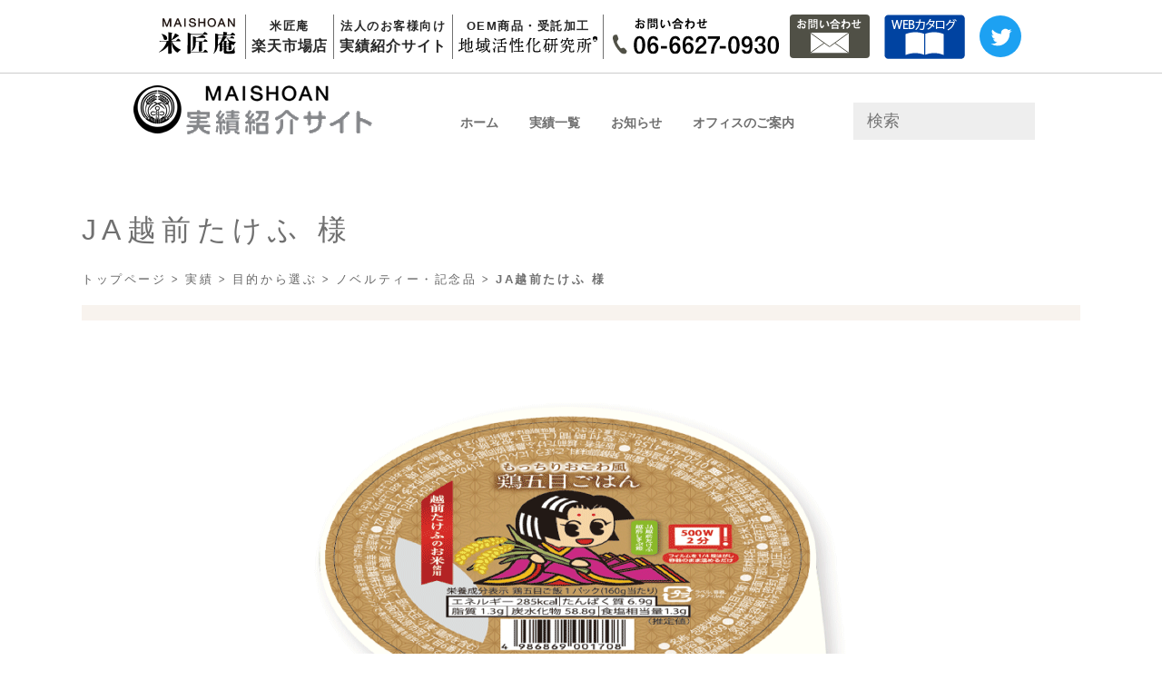

--- FILE ---
content_type: text/html; charset=UTF-8
request_url: https://maishoan.co.jp/jisseki/ja%E8%B6%8A%E5%89%8D%E3%81%9F%E3%81%91%E3%81%B5-%E6%A7%98/
body_size: 6154
content:

<!DOCTYPE html>
<html lang="ja">

<head>
<meta charset="UTF-8">
<meta name="viewport" content="width=device-width">
<title>JA越前たけふ 様 | 米匠庵実績紹介サイト</title>
<meta name="keywords" content="">
<meta name="description" content="米匠庵の実績紹介サイトです。">
<meta name="viewport" content="width=device-width, initial-scale=1.0, maximum-scale=1.0, user-scalable=no">
<meta http-equiv="X-UA-Compatible" content="IE=edge">
<meta property="og:title" content="株式会社 米匠庵" />
<meta property="og:description" content="米匠庵の実績紹介サイトです。" />
<meta property="og:type" content="website" />
<meta property="og:url" content="https://maishoan.co.jp/jisseki/" />
<meta property="og:image" content="https://maishoan.co.jp/jisseki/wp-content/themes/wp/logo.jpg" />
<link rel="apple-touch-icon" href="https://maishoan.co.jp/jisseki/wp-content/themes/wp/touch-icon-iphone.png">
<meta property="og:site_name" content="株式会社 米匠庵 " />
<link rel="stylesheet" href="https://use.typekit.net/ele5sgf.css">
<!-- CSS -->

<link type="text/css" rel="stylesheet" href="https://maishoan.co.jp/jisseki/wp-content/themes/wp/style2.css" media="all">

<link rel="stylesheet" href="https://maishoan.co.jp/jisseki/wp-content/themes/wp/style.css" media="screen">
<link rel="stylesheet" href="https://maishoan.co.jp/jisseki/wp-content/themes/wp/common/css/base.css">
<link rel="stylesheet" media="all and (min-width: 769px)" href="https://maishoan.co.jp/jisseki/wp-content/themes/wp/common/css/pc.css">
<link rel="stylesheet" media="screen and (max-width: 768px) and (min-width: 481px)" href="https://maishoan.co.jp/jisseki/wp-content/themes/wp/common/css/tab.css">
<link rel="stylesheet" media="screen and (max-width: 480px) and (min-width: 0px)" href="https://maishoan.co.jp/jisseki/wp-content/themes/wp/common/css/smart.css">
<script type="text/javascript" src="https://maishoan.co.jp/jisseki/wp-content/themes/wp/common/js/jquery.js"></script>
<script type="text/javascript" src="https://maishoan.co.jp/jisseki/wp-content/themes/wp/common/js/plugin.js"></script>
<script src="https://maishoan.co.jp/jisseki/wp-content/themes/wp/common/js/respond.js"></script>

<!-- Javascript -->
<script type="text/javascript" src="https://maishoan.co.jp/common/js/jquery-3.4.0.min.js"></script>

  <meta name='robots' content='max-image-preview:large' />
<link rel="alternate" type="application/rss+xml" title="米匠庵実績紹介サイト &raquo; フィード" href="https://maishoan.co.jp/jisseki/feed/" />
<link rel="alternate" type="application/rss+xml" title="米匠庵実績紹介サイト &raquo; コメントフィード" href="https://maishoan.co.jp/jisseki/comments/feed/" />
<link rel='stylesheet' id='wp-block-library-css' href='https://maishoan.co.jp/jisseki/wp-includes/css/dist/block-library/style.min.css?ver=6.2.8' type='text/css' media='all' />
<link rel='stylesheet' id='classic-theme-styles-css' href='https://maishoan.co.jp/jisseki/wp-includes/css/classic-themes.min.css?ver=6.2.8' type='text/css' media='all' />
<style id='global-styles-inline-css' type='text/css'>
body{--wp--preset--color--black: #000000;--wp--preset--color--cyan-bluish-gray: #abb8c3;--wp--preset--color--white: #ffffff;--wp--preset--color--pale-pink: #f78da7;--wp--preset--color--vivid-red: #cf2e2e;--wp--preset--color--luminous-vivid-orange: #ff6900;--wp--preset--color--luminous-vivid-amber: #fcb900;--wp--preset--color--light-green-cyan: #7bdcb5;--wp--preset--color--vivid-green-cyan: #00d084;--wp--preset--color--pale-cyan-blue: #8ed1fc;--wp--preset--color--vivid-cyan-blue: #0693e3;--wp--preset--color--vivid-purple: #9b51e0;--wp--preset--gradient--vivid-cyan-blue-to-vivid-purple: linear-gradient(135deg,rgba(6,147,227,1) 0%,rgb(155,81,224) 100%);--wp--preset--gradient--light-green-cyan-to-vivid-green-cyan: linear-gradient(135deg,rgb(122,220,180) 0%,rgb(0,208,130) 100%);--wp--preset--gradient--luminous-vivid-amber-to-luminous-vivid-orange: linear-gradient(135deg,rgba(252,185,0,1) 0%,rgba(255,105,0,1) 100%);--wp--preset--gradient--luminous-vivid-orange-to-vivid-red: linear-gradient(135deg,rgba(255,105,0,1) 0%,rgb(207,46,46) 100%);--wp--preset--gradient--very-light-gray-to-cyan-bluish-gray: linear-gradient(135deg,rgb(238,238,238) 0%,rgb(169,184,195) 100%);--wp--preset--gradient--cool-to-warm-spectrum: linear-gradient(135deg,rgb(74,234,220) 0%,rgb(151,120,209) 20%,rgb(207,42,186) 40%,rgb(238,44,130) 60%,rgb(251,105,98) 80%,rgb(254,248,76) 100%);--wp--preset--gradient--blush-light-purple: linear-gradient(135deg,rgb(255,206,236) 0%,rgb(152,150,240) 100%);--wp--preset--gradient--blush-bordeaux: linear-gradient(135deg,rgb(254,205,165) 0%,rgb(254,45,45) 50%,rgb(107,0,62) 100%);--wp--preset--gradient--luminous-dusk: linear-gradient(135deg,rgb(255,203,112) 0%,rgb(199,81,192) 50%,rgb(65,88,208) 100%);--wp--preset--gradient--pale-ocean: linear-gradient(135deg,rgb(255,245,203) 0%,rgb(182,227,212) 50%,rgb(51,167,181) 100%);--wp--preset--gradient--electric-grass: linear-gradient(135deg,rgb(202,248,128) 0%,rgb(113,206,126) 100%);--wp--preset--gradient--midnight: linear-gradient(135deg,rgb(2,3,129) 0%,rgb(40,116,252) 100%);--wp--preset--duotone--dark-grayscale: url('#wp-duotone-dark-grayscale');--wp--preset--duotone--grayscale: url('#wp-duotone-grayscale');--wp--preset--duotone--purple-yellow: url('#wp-duotone-purple-yellow');--wp--preset--duotone--blue-red: url('#wp-duotone-blue-red');--wp--preset--duotone--midnight: url('#wp-duotone-midnight');--wp--preset--duotone--magenta-yellow: url('#wp-duotone-magenta-yellow');--wp--preset--duotone--purple-green: url('#wp-duotone-purple-green');--wp--preset--duotone--blue-orange: url('#wp-duotone-blue-orange');--wp--preset--font-size--small: 13px;--wp--preset--font-size--medium: 20px;--wp--preset--font-size--large: 36px;--wp--preset--font-size--x-large: 42px;--wp--preset--spacing--20: 0.44rem;--wp--preset--spacing--30: 0.67rem;--wp--preset--spacing--40: 1rem;--wp--preset--spacing--50: 1.5rem;--wp--preset--spacing--60: 2.25rem;--wp--preset--spacing--70: 3.38rem;--wp--preset--spacing--80: 5.06rem;--wp--preset--shadow--natural: 6px 6px 9px rgba(0, 0, 0, 0.2);--wp--preset--shadow--deep: 12px 12px 50px rgba(0, 0, 0, 0.4);--wp--preset--shadow--sharp: 6px 6px 0px rgba(0, 0, 0, 0.2);--wp--preset--shadow--outlined: 6px 6px 0px -3px rgba(255, 255, 255, 1), 6px 6px rgba(0, 0, 0, 1);--wp--preset--shadow--crisp: 6px 6px 0px rgba(0, 0, 0, 1);}:where(.is-layout-flex){gap: 0.5em;}body .is-layout-flow > .alignleft{float: left;margin-inline-start: 0;margin-inline-end: 2em;}body .is-layout-flow > .alignright{float: right;margin-inline-start: 2em;margin-inline-end: 0;}body .is-layout-flow > .aligncenter{margin-left: auto !important;margin-right: auto !important;}body .is-layout-constrained > .alignleft{float: left;margin-inline-start: 0;margin-inline-end: 2em;}body .is-layout-constrained > .alignright{float: right;margin-inline-start: 2em;margin-inline-end: 0;}body .is-layout-constrained > .aligncenter{margin-left: auto !important;margin-right: auto !important;}body .is-layout-constrained > :where(:not(.alignleft):not(.alignright):not(.alignfull)){max-width: var(--wp--style--global--content-size);margin-left: auto !important;margin-right: auto !important;}body .is-layout-constrained > .alignwide{max-width: var(--wp--style--global--wide-size);}body .is-layout-flex{display: flex;}body .is-layout-flex{flex-wrap: wrap;align-items: center;}body .is-layout-flex > *{margin: 0;}:where(.wp-block-columns.is-layout-flex){gap: 2em;}.has-black-color{color: var(--wp--preset--color--black) !important;}.has-cyan-bluish-gray-color{color: var(--wp--preset--color--cyan-bluish-gray) !important;}.has-white-color{color: var(--wp--preset--color--white) !important;}.has-pale-pink-color{color: var(--wp--preset--color--pale-pink) !important;}.has-vivid-red-color{color: var(--wp--preset--color--vivid-red) !important;}.has-luminous-vivid-orange-color{color: var(--wp--preset--color--luminous-vivid-orange) !important;}.has-luminous-vivid-amber-color{color: var(--wp--preset--color--luminous-vivid-amber) !important;}.has-light-green-cyan-color{color: var(--wp--preset--color--light-green-cyan) !important;}.has-vivid-green-cyan-color{color: var(--wp--preset--color--vivid-green-cyan) !important;}.has-pale-cyan-blue-color{color: var(--wp--preset--color--pale-cyan-blue) !important;}.has-vivid-cyan-blue-color{color: var(--wp--preset--color--vivid-cyan-blue) !important;}.has-vivid-purple-color{color: var(--wp--preset--color--vivid-purple) !important;}.has-black-background-color{background-color: var(--wp--preset--color--black) !important;}.has-cyan-bluish-gray-background-color{background-color: var(--wp--preset--color--cyan-bluish-gray) !important;}.has-white-background-color{background-color: var(--wp--preset--color--white) !important;}.has-pale-pink-background-color{background-color: var(--wp--preset--color--pale-pink) !important;}.has-vivid-red-background-color{background-color: var(--wp--preset--color--vivid-red) !important;}.has-luminous-vivid-orange-background-color{background-color: var(--wp--preset--color--luminous-vivid-orange) !important;}.has-luminous-vivid-amber-background-color{background-color: var(--wp--preset--color--luminous-vivid-amber) !important;}.has-light-green-cyan-background-color{background-color: var(--wp--preset--color--light-green-cyan) !important;}.has-vivid-green-cyan-background-color{background-color: var(--wp--preset--color--vivid-green-cyan) !important;}.has-pale-cyan-blue-background-color{background-color: var(--wp--preset--color--pale-cyan-blue) !important;}.has-vivid-cyan-blue-background-color{background-color: var(--wp--preset--color--vivid-cyan-blue) !important;}.has-vivid-purple-background-color{background-color: var(--wp--preset--color--vivid-purple) !important;}.has-black-border-color{border-color: var(--wp--preset--color--black) !important;}.has-cyan-bluish-gray-border-color{border-color: var(--wp--preset--color--cyan-bluish-gray) !important;}.has-white-border-color{border-color: var(--wp--preset--color--white) !important;}.has-pale-pink-border-color{border-color: var(--wp--preset--color--pale-pink) !important;}.has-vivid-red-border-color{border-color: var(--wp--preset--color--vivid-red) !important;}.has-luminous-vivid-orange-border-color{border-color: var(--wp--preset--color--luminous-vivid-orange) !important;}.has-luminous-vivid-amber-border-color{border-color: var(--wp--preset--color--luminous-vivid-amber) !important;}.has-light-green-cyan-border-color{border-color: var(--wp--preset--color--light-green-cyan) !important;}.has-vivid-green-cyan-border-color{border-color: var(--wp--preset--color--vivid-green-cyan) !important;}.has-pale-cyan-blue-border-color{border-color: var(--wp--preset--color--pale-cyan-blue) !important;}.has-vivid-cyan-blue-border-color{border-color: var(--wp--preset--color--vivid-cyan-blue) !important;}.has-vivid-purple-border-color{border-color: var(--wp--preset--color--vivid-purple) !important;}.has-vivid-cyan-blue-to-vivid-purple-gradient-background{background: var(--wp--preset--gradient--vivid-cyan-blue-to-vivid-purple) !important;}.has-light-green-cyan-to-vivid-green-cyan-gradient-background{background: var(--wp--preset--gradient--light-green-cyan-to-vivid-green-cyan) !important;}.has-luminous-vivid-amber-to-luminous-vivid-orange-gradient-background{background: var(--wp--preset--gradient--luminous-vivid-amber-to-luminous-vivid-orange) !important;}.has-luminous-vivid-orange-to-vivid-red-gradient-background{background: var(--wp--preset--gradient--luminous-vivid-orange-to-vivid-red) !important;}.has-very-light-gray-to-cyan-bluish-gray-gradient-background{background: var(--wp--preset--gradient--very-light-gray-to-cyan-bluish-gray) !important;}.has-cool-to-warm-spectrum-gradient-background{background: var(--wp--preset--gradient--cool-to-warm-spectrum) !important;}.has-blush-light-purple-gradient-background{background: var(--wp--preset--gradient--blush-light-purple) !important;}.has-blush-bordeaux-gradient-background{background: var(--wp--preset--gradient--blush-bordeaux) !important;}.has-luminous-dusk-gradient-background{background: var(--wp--preset--gradient--luminous-dusk) !important;}.has-pale-ocean-gradient-background{background: var(--wp--preset--gradient--pale-ocean) !important;}.has-electric-grass-gradient-background{background: var(--wp--preset--gradient--electric-grass) !important;}.has-midnight-gradient-background{background: var(--wp--preset--gradient--midnight) !important;}.has-small-font-size{font-size: var(--wp--preset--font-size--small) !important;}.has-medium-font-size{font-size: var(--wp--preset--font-size--medium) !important;}.has-large-font-size{font-size: var(--wp--preset--font-size--large) !important;}.has-x-large-font-size{font-size: var(--wp--preset--font-size--x-large) !important;}
.wp-block-navigation a:where(:not(.wp-element-button)){color: inherit;}
:where(.wp-block-columns.is-layout-flex){gap: 2em;}
.wp-block-pullquote{font-size: 1.5em;line-height: 1.6;}
</style>
<!--n2css--><link rel="https://api.w.org/" href="https://maishoan.co.jp/jisseki/wp-json/" /><link rel="alternate" type="application/json" href="https://maishoan.co.jp/jisseki/wp-json/wp/v2/posts/547" /><link rel="canonical" href="https://maishoan.co.jp/jisseki/ja%e8%b6%8a%e5%89%8d%e3%81%9f%e3%81%91%e3%81%b5-%e6%a7%98/" />
<link rel='shortlink' href='https://maishoan.co.jp/jisseki/?p=547' />
<link rel="alternate" type="application/json+oembed" href="https://maishoan.co.jp/jisseki/wp-json/oembed/1.0/embed?url=https%3A%2F%2Fmaishoan.co.jp%2Fjisseki%2Fja%25e8%25b6%258a%25e5%2589%258d%25e3%2581%259f%25e3%2581%2591%25e3%2581%25b5-%25e6%25a7%2598%2F" />
<link rel="alternate" type="text/xml+oembed" href="https://maishoan.co.jp/jisseki/wp-json/oembed/1.0/embed?url=https%3A%2F%2Fmaishoan.co.jp%2Fjisseki%2Fja%25e8%25b6%258a%25e5%2589%258d%25e3%2581%259f%25e3%2581%2591%25e3%2581%25b5-%25e6%25a7%2598%2F&#038;format=xml" />
</head>

<body id="page">
<div class="pageWrap">
    
	<header>
		<div class="header-inner">
			<div class="header-logo">
				<a href="https://maishoan.co.jp/">
					<img src="https://maishoan.co.jp/common/images/header_logo_st.svg" alt="米匠庵 MAISHOAN" class="replace-st">
				</a>
			</div>
			<nav class="global-nav">
				<ul class="main-nav">
					<li>
						<a href="https://www.rakuten.ne.jp/gold/maishoan/" target="_blank">
							<dl>
								<dt>
									米匠庵
								</dt>
								<dd>
									楽天市場店
								</dd>
							</dl>
						</a>
					</li>
					<li>
						<a href="https://maishoan.co.jp/jisseki/">
							<dl>
								<dt>
									法人のお客様向け
								</dt>
								<dd>
									実績紹介サイト
								</dd>
							</dl>
						</a>
					</li>
					<li class="activation-nav">
						<a href="https://maishoan.co.jp/chikikasseika/">
							<dl>
								<dt>
									OEM商品・受託加工
								</dt>
								<dd>
									<img src="https://maishoan.co.jp/common/images/header_nav_activation.svg" alt="地域活性化研究所">
								</dd>
							</dl>
						</a>
					</li>
				</ul>
				<ul class="header-info">
					<li>
						<a href="tel:0666270930">
							<img src="https://maishoan.co.jp/common/images/icon_head_tel_pc.svg" alt="06-6627-0930">
						</a>
					</li>
					<li>
						<a href="https://maishoan.co.jp/contact.php">
							<img src="https://maishoan.co.jp/common/images/icon_head_contact_pc.svg" alt="お問い合わせ">
						</a>
					</li>
					
					<li>
						<a href="https://maishoan.co.jp/catalog_sinsei.php">
							<img src="https://maishoan.co.jp/common/images/icon_web_catalog_pc.png" alt="WEBカタログ申請">
						</a>
					</li>
					
					<li>
						<a href="https://twitter.com/maishoan_tikatu">
							<img src="https://maishoan.co.jp/common/images/icon_head_twitter.svg" alt="twitterIcon">
						</a>
					</li>
				</ul>
			</nav>
			<ul class="sp-icon-nav">
				<li>
					<a href="tel:0666270930">
						<img src="https://maishoan.co.jp/common/images/icon_head_tel_sp.svg" alt="">
					</a>
				</li>
				<li>
					<a href="https://maishoan.co.jp/contact.php">
						<img src="https://maishoan.co.jp/common/images/icon_head_contact_sp.svg" alt="">
					</a>
				</li>
				
				<li>
					<a href="https://maishoan.co.jp/catalog_sinsei.php">
						<img src="https://maishoan.co.jp/common/images/icon_web_catalog_pc.png" alt="">
					</a>
				</li>
				
			</ul>
			<div class="trigger">
				<p class="menu-text"><img src="https://maishoan.co.jp/common/images/trriger_menu_text.svg" alt="MENU"></p>
				<p class="menu-trigger">
					<span></span>
					<span></span>
					<span></span>
				</p>
			</div>
		</div>
	</header>
    <div id="head">
	  <a href="https://maishoan.co.jp/jisseki/"　class="logo"><img src="https://maishoan.co.jp/jisseki/wp-content/themes/wp/images/common/logo2.png"></a>
    <div id="head-r">		
    <nav><div id="formsearch"><form method="get" id="searchform" action="https://maishoan.co.jp/jisseki/">
	<input type="text" placeholder="検索" name="s" id="s">
	<input type="submit" id="searchsubmit" value="" style="display:none;">
</form></div>
       <div class="menu-%e3%81%b8%e3%83%83%e3%83%80%e3%83%bc%e3%83%a1%e3%83%8b%e3%83%a5%e3%83%bc-container"><ul id="menu-%e3%81%b8%e3%83%83%e3%83%80%e3%83%bc%e3%83%a1%e3%83%8b%e3%83%a5%e3%83%bc" class="menu"><li id="menu-item-6"><a href="https://maishoan.co.jp/jisseki/"><span>ホーム</span></a></li>
<li id="menu-item-529"><a href="https://maishoan.co.jp/jisseki/"><span>ホーム</span></a></li>
<li id="menu-item-538"><a href="https://maishoan.co.jp/jisseki/works/"><span>実績一覧</span></a></li>
<li id="menu-item-516"><a href="https://maishoan.co.jp/jisseki/category/topics/"><span>お知らせ</span></a></li>
<li id="menu-item-542"><a href="https://maishoan.co.jp/jisseki/office/"><span>オフィスのご案内</span></a></li>
</ul></div>    </nav>
		
    </div>
    </div>

			<!-- main -->
		







				


					  <!-- content-main start -->
	
	<div id="contents-midashi">
		<h1>JA越前たけふ 様</h1>
		<h2><a href="https://maishoan.co.jp/jisseki/">トップページ</a> &gt; <a href="https://maishoan.co.jp/jisseki/category/works/">実績</a> &gt; <a href="https://maishoan.co.jp/jisseki/category/works/objects/">目的から選ぶ</a> &gt; <a href="https://maishoan.co.jp/jisseki/category/works/objects/novelty/">ノベルティー・記念品</a> &gt; <strong class="current">JA越前たけふ 様</strong></h2>
	</div>
		
	<section class="cs">
		<div id="csmv">
		<img src="https://maishoan.co.jp/jisseki/wp-content/uploads/2021/02/042ad1ec33214c5b616e5dd09bf4d1cf.png" class="attachment-post-thumbnail size-post-thumbnail wp-post-image" alt="" decoding="async" srcset="https://maishoan.co.jp/jisseki/wp-content/uploads/2021/02/042ad1ec33214c5b616e5dd09bf4d1cf.png 600w, https://maishoan.co.jp/jisseki/wp-content/uploads/2021/02/042ad1ec33214c5b616e5dd09bf4d1cf-300x300.png 300w, https://maishoan.co.jp/jisseki/wp-content/uploads/2021/02/042ad1ec33214c5b616e5dd09bf4d1cf-450x450.png 450w" sizes="(max-width: 600px) 100vw, 600px" />		</div>	
	</section>
	
	
<section class="content-width">
	
 <section class="cs-story">
	
	<h1>ストーリー</h1>
	  <h2>STORY</h2>
		
		ブランド米「越前しきぶ姫」の魅力を多くの方々に伝えるため、加工米飯の商品化のお話を頂きました。
お米で安全・安心・信頼の日本一を目指し日々挑戦されています。
	  
	  <hr>
	  
  </section>


	<section class="cs-info">
		<div>
			<p class="meisyou">企業情報</p>
			<p>JA越前たけふ様</p>
			</div>

	
		<div>
			<p class="meisyou">商品名</p>
			<p>炊き込みごはん</p>
			</div>
		
		<div>
			<p class="meisyou">用途・目的</p>
			<p>ギフト</p>
			</div>
		
		<div>
			<p class="meisyou">備考</p>
			<p></p>
			</div>
	
	
	</section>


		<p align="center">
              			</p>
		<br clear="both">
</section>

							
							
			

								<!-- /main -->


		<section  class="content-width-in">
	         <div class="list-3">
		<a class="but1" href="https://maishoan.co.jp/jisseki/実績紹介/商品別/"><span>商品形態から選ぶ</span></a>
		<a class="but2" href="https://maishoan.co.jp/jisseki/実績紹介/目的別/"><span>目的から選ぶ</span></a>
		<a class="but3" href="https://maishoan.co.jp/jisseki/実績紹介/crops/"><span>農産物から選ぶ</span></a>
		<a class="but5" href="https://maishoan.co.jp/jisseki/category/works/chikikasseika/"><span>地域活性化研究所</span></a>
		<!--a class="but3" href="http://maishoan.co.jp/jisseki/実績紹介/企業別/"><span>企業別で見る</span></a-->
		<a class="but4" href="http://maishoan.co.jp/jisseki/実績紹介/価格帯別"><span>価格帯で見る</span></a>
		</div>
	       </section>




	<div class="pagetop" id="pagetop">
		<a href="#"><img src="https://maishoan.co.jp/common/images/pagetop.svg" alt="ページトップ"></a>
	</div>

	<footer>
		<nav>
			<ul>
				<li>
					<a href="https://www.rakuten.ne.jp/gold/maishoan/" target="_blank">
						米匠庵楽天市場店 <img style="width:0.9em;" src="https://maishoan.co.jp/common/images/link-btn.png" alt="外部リンク">
					</a>
				</li>
				<li>
					<a href="https://maishoan.co.jp/#original">
						オリジナル商品をお考えのお客様
					</a>
				</li>
				<li>
					<a href="https://maishoan.co.jp/original.php">
						-お米のパッケージ制作
					</a>
				</li>
			</ul>
			<ul>
				<li>
					<a href="https://maishoan.co.jp/jisseki/">
						実績紹介サイト
					</a>
				</li>
				<li>
					<a href="https://maishoan.co.jp/jisseki/works/">
						-実績一覧
					</a>
				</li>
				<li>
					<a href="https://maishoan.co.jp/jisseki/category/topics/">
						-お知らせ
					</a>
				</li>
				<li>
					<a href="https://maishoan.co.jp/jisseki/office/">
						-オフィスのご紹介
					</a>
				</li>
			</ul>
			<ul>
				<li>
					<a href="https://maishoan.co.jp/chikikasseika/">
						地域活性化研究所
					</a>
				</li>
				<li>
					<a href="https://maishoan.co.jp/chikikasseika/flow.php">
						-企画開発から販売までのながれ
					</a>
				</li>
				<li>
					<a href="https://maishoan.co.jp/jisseki/">
						-加工食品一覧
					</a>
				</li>
			</ul>
			<ul>
				<li>
					<a style="pointer-events: none;" href="">
						社会貢献事業
					</a>
				</li>
				<li>
					<a href="https://nougyoujoshi.maff.go.jp/" target="_blank">
						農林水産省 農業女子PJ <img style="width:0.9em;" src="https://maishoan.co.jp/common/images/link-btn.png" alt="外部リンク">
					</a>
				</li>
				<li>
					<a href="https://utsukushii-mura.jp/" target="_blank">
						日本で最も美しい村連合 <img style="width:0.9em;" src="https://maishoan.co.jp/common/images/link-btn.png" alt="外部リンク">
					</a>
				</li>
			</ul>
		</nav>
		<ul class="under-nav">
			<li>
				<a href="https://maishoan.co.jp/company.php">
					米匠庵の理念
				</a>
			</li>
			<li>
				<a href="https://maishoan.co.jp/company.php#challenge">
					安心とおいしさへの挑戦
				</a>
			</li>
			<li>
				<a href="https://maishoan.co.jp/company.php#overview">
					会社概要
				</a>
			</li>
			<li>
				<a href="https://maishoan.co.jp/faq.php">
					Q&amp;A
				</a>
			</li>
			<li class="st-none">
				<a href="https://twitter.com/maishoan_tikatu">
					<img src="https://maishoan.co.jp/common/images/icon_fot_twitter.svg" alt="ツイッター">
				</a>
			</li>
		</ul>
		<div class="fot-area">
			<ul>
				<li>
					<a href="https://maishoan.co.jp/sitemap.php">
						サイトマップ
					</a>
				</li>
				<li>
					<a href="https://maishoan.co.jp/privacy.php">
						プライバシーポリシー
					</a>
				</li>
				<li>
					<a href="http://kohnan.co.jp/">
						幸南食糧株式会社
					</a>
				</li>
			</ul>
			<p class="copyright">
				Copyright &copy; 2020 Maishoan All rights reserved.
			</p>
		</div>
	</footer>

	<div class="back-shadow">
		<div class="nav-back-inner">
			<ul class="main-back-nav">
				<li>
					<a href="https://maishoan.co.jp/">
						トップページ
					</a>
				</li>
				<li>
					<a href="https://www.rakuten.ne.jp/gold/maishoan/">
						米匠庵楽天市場店 <img src="https://maishoan.co.jp/common/images/link-btn.png" alt="外部リンク">
					</a>
				</li>
				<li>
					<a href="https://maishoan.co.jp/#original">
						オリジナル商品をお考えのお客様
					</a>
				</li>
				<li>
					<a href="https://maishoan.co.jp/original.php">
						お米のパッケージ制作
					</a>
				</li>
				<li>
					<a href="https://maishoan.co.jp/jisseki/">
						実績紹介サイト
					</a>
					<ul>
						<li>
							<a href="https://maishoan.co.jp/jisseki/works/">
								・実績一覧
							</a>
						</li>
						<li>
							<a href="https://maishoan.co.jp/jisseki/category/topics/">
								・お知らせ
							</a>
						</li>
						<li>
							<a href="https://maishoan.co.jp/jisseki/office/">
								・オフィスのご紹介
							</a>
						</li>
					</ul>
				</li>
				<li>
					<a href="https://maishoan.co.jp/chikikasseika/">
						<img src="https://maishoan.co.jp/common/images/header_nav_activation.svg" alt="地域活性化研究所">
					</a>
					<ul>
						<li>
							<a href="https://maishoan.co.jp/chikikasseika/flow.php">
								・企画開発から販売までのながれ
							</a>
						</li>
						<li>
							<a href="https://maishoan.co.jp/chikikasseika/readymaderice.php">
								・加工食品一覧
							</a>
						</li>
					</ul>
				</li>
				<li>
					<a href="https://maishoan.co.jp/faq.php">
						Q&A よくある質問
					</a>
				</li>
				<li>
					<a href="http://kohnan.co.jp/company/management.html">
						安心とおいしさへの挑戦
					</a>
				</li>
				<li>
					<a href="https://maishoan.co.jp/company.php">
						会社概要
					</a>
				</li>
				<li>
					<a href="https://maishoan.co.jp/contact.php">
						お問い合わせ
					</a>
				</li>
			</ul>
			<ul class="icon-back-nav">
				<li>
					<a href="https://maishoan.co.jp/contact.php">
						<img src="https://maishoan.co.jp/common/images/icon_head_contact_sp.svg" alt="お問い合わせ">
					</a>
				</li>
				<li>
					<a href="https://twitter.com/maishoan_tikatu">
						<img src="https://maishoan.co.jp/common/images/icon_head_twitter.svg" alt="Twitter">
					</a>
				</li>
			</ul>
			<ul class="bottom-back-nav">
				<li>
					<a href="https://maishoan.co.jp/corp/faq/">
						Q&amp;A
					</a>
				</li>
				<li>
					<a href="https://maishoan.co.jp/privacy.php">
						プライバシーポリシー
					</a>
				</li>
			</ul>
		</div>
	</div>


</div>

<script type='text/javascript' src='https://maishoan.co.jp/jisseki/wp-includes/js/comment-reply.min.js?ver=6.2.8' id='comment-reply-js'></script>
<!-- Javascript -->
<script type="text/javascript" src="https://maishoan.co.jp/common/js/set_parts.js"></script>
</body>
</html>

--- FILE ---
content_type: text/css
request_url: https://maishoan.co.jp/jisseki/wp-content/themes/wp/style2.css
body_size: 6369
content:
@charset "UTF-8";
/* base color 
--------------------------------------------------------------------*/
* {
  margin: 0;
  padding: 0;
  box-sizing: border-box;
  -moz-box-sizing: border-box;
  -webkit-box-sizing: border-box;
  -ms-box-sizing: border-box;
}

html {
  font-size: 62.5%;
  -ms-overflow-style: scrollbar;
  -webkit-tap-highlight-color: rgba(17, 17, 17, 0);
  overflow: auto;
}

@-ms-viewport {
  width: device-width;
}
article, aside, figcaption, figure, footer, header, hgroup, main, section {
  display: block;
}

p, ul, ol, li, dl, dt, dd, p, caption, th, td, form, input, textarea, blockquote, address, embed, object, figure, em {
  margin: 0;
  padding: 0;
  font-style: normal;
  font-size: 100%;
  font-weight: normal;
}

h1, h2, h3, h4, h5, h6, h7 {
  margin: 0;
  padding: 0;
}

body {
  position: relative;
  margin: 0;
  -webkit-text-size-adjust: 100%;
  -ms-text-size-adjust: 100%;
  -webkit-overflow-scrolling: touch;
  font-family: "游ゴシック", YuGothic, "メイリオ", Meiryo, "ヒラギノ角ゴ ProN W3", "Hiragino Kaku Gothic ProN", sans-serif !important;
  font-size: 1.4rem;
  line-height: 1;
  color: #282828;
  text-align: left;
  text-rendering: optimizeLegibility;
}

[tabindex="-1"]:focus {
  outline: 0 !important;
}

table {
  border-collapse: collapse;
  border-spacing: 0;
}

ol ol,
ul ul,
ol ul,
ul ol {
  margin-bottom: 0;
}

dd {
  margin-left: 0;
}

blockquote {
  margin: 0 0 1rem;
}

figure {
  line-height: 0;
}

dfn {
  font-style: italic;
}

b,
strong {
  font-weight: bolder;
}

small {
  font-size: 80%;
}

sub,
sup {
  position: relative;
  font-size: 1.6rem;
  line-height: 0;
  vertical-align: baseline;
}

sub {
  bottom: -0.25rem;
}

sup {
  top: -0.5rem;
}

a {
  color: inherit;
  text-decoration: none;
  background-color: transparent;
  -webkit-text-decoration-skip: objects;
}

a:not([href]):not([tabindex]) {
  color: inherit;
  text-decoration: none;
}
a:not([href]):not([tabindex]):focus {
  outline: 0;
}

pre,
code,
kbd,
samp {
  font-family: "游ゴシック", YuGothic, "メイリオ", Meiryo, "ヒラギノ角ゴ ProN W3", "Hiragino Kaku Gothic ProN", sans-serif !important;
  font-size: 1rem;
}

pre {
  margin-top: 0;
  margin-bottom: 1rem;
  overflow: auto;
  -ms-overflow-style: scrollbar;
}

img {
  vertical-align: middle;
  border: none;
}

svg:not(:root) {
  overflow: hidden;
}

table {
  border-collapse: collapse;
  border-spacing: 0;
}

th {
  text-align: inherit;
}

label {
  display: inline-block;
}

button {
  border-radius: 0;
}

button:focus {
  outline: 0;
}

input,
button,
select,
optgroup,
textarea {
  vertical-align: middle;
  position: relative;
  outline: none;
  margin: 0;
  font-family: inherit;
  font-size: inherit;
  line-height: inherit;
  box-sizing: border-box;
  -moz-box-sizing: border-box;
  -webkit-box-sizing: border-box;
  -ms-box-sizing: border-box;
  -webkit-border-radius: 0;
  -webkit-appearance: none;
  -webkit-tap-highlight-color: rgba(0, 0, 0, 0);
}

button,
input {
  overflow: visible;
}

button,
select {
  text-transform: none;
}

button,
html [type=button],
[type=reset],
[type=submit] {
  -webkit-appearance: button;
}

button::-moz-focus-inner,
[type=button]::-moz-focus-inner,
[type=reset]::-moz-focus-inner,
[type=submit]::-moz-focus-inner {
  padding: 0;
  border-style: none;
}

input[type=radio],
input[type=checkbox] {
  box-sizing: border-box;
  padding: 0;
}

input[type=date],
input[type=time],
input[type=datetime-local],
input[type=month] {
  -webkit-appearance: listbox;
}

textarea {
  overflow: auto;
  resize: vertical;
}

fieldset {
  min-width: 0;
  padding: 0;
  margin: 0;
  border: 0;
}

[type=number]::-webkit-inner-spin-button,
[type=number]::-webkit-outer-spin-button {
  height: auto;
}

[type=search] {
  outline-offset: -2px;
  -webkit-appearance: none;
}

[type=search]::-webkit-search-cancel-button,
[type=search]::-webkit-search-decoration {
  -webkit-appearance: none;
}

::-webkit-file-upload-button {
  font: inherit;
  -webkit-appearance: button;
}

output {
  display: inline-block;
}

.cs-story h2{
	display: none!important;
}

/*--Prefix--*/
/*-- flexbox --*/
/*-- text --*/
/*-- hover --*/
/*-- position --*/
/*-- aspect --*/
/*-- text --*/
/*-- point --*/
/*-- form --*/
/*-- animation --*/
/* reset
-------------------------------------------------------*/
/*
*{
outline:1px #ff0000 solid;
}
*/
ol,
ul {
  list-style-type: none;
}

h1, h2, h3, h4, h5, h6, h7 {
  font-style: normal;
  font-size: 100%;
  font-weight: normal;
}

/* base
-------------------------------------------------------*/
body {
  height: 100%;
  overflow: hidden;
}

div.pageWrap {
  position: relative;
  display: -webkit-box;
  display: -webkit-flex;
  display: -ms-flexbox;
  display: flex;
  -webkit-box-direction: column;
  -webkit-flex-direction: column;
  -ms-flex-direction: column;
  flex-direction: column;
  align-items: center;
  width: 100%;
  min-height: 100vh;
  height: 100%;
  margin: 0 auto;
  text-align: left;
}

div.container {
  position: relative;
  -webkit-flex: 1 0 auto;
  -ms-flex: 1 0 auto;
  flex: 1 0 auto;
  width: 100%;
}

@media all and (-ms-high-contrast: none) {
  body {
    font-family: "Noto Sans Japanese", "ヒラギノ角ゴ ProN W3", "Hiragino Kaku Gothic ProN", "游ゴシック", YuGothic, "メイリオ", Meiryo, sans-serif !important;
  }
}
/* layout
-------------------------------------------------------*/
div.container {
  margin-top: 80px;
}

div.contents {
  width: 100%;
  margin: 0 auto;
}

.minbr {
  display: none;
}

/* header */
header {
  position: fixed;
  top: 0;
  left: 0;
  width: 100%;
  z-index: 999;
}

.header-inner {
  display: -webkit-box;
  display: -webkit-flex;
  display: flex;
  -webkit-flex-wrap: wrap;
  flex-wrap: wrap;
  -webkit-justify-content: space-between;
  justify-content: space-between;
  -webkit-box-align: center;
  -ms-flex-align: center;
  align-items: center;
  position: relative;
  width: 1000px;
  height: 80px;
  margin: 0 auto;
  color: #282828;
}
.header-inner::before {
  content: "";
  position: absolute;
  top: 0;
  left: 0;
  display: block;
  width: 100vw;
  height: 100%;
  margin: 0 calc(50% - 50vw);
  z-index: -1;
  background: #fff;
  border-bottom: 1px solid #ccc;
}
.header-inner .header-logo {
  text-align: center;
}
.header-inner .header-logo a {
  transition: 0.3s;
}
.header-inner .header-logo a:hover {
  opacity: 0.8;
}
.header-inner .global-nav {
  display: -webkit-box;
  display: -webkit-flex;
  display: flex;
  -webkit-flex-wrap: wrap;
  flex-wrap: wrap;
}
.header-inner .global-nav ul {
  display: -webkit-box;
  display: -webkit-flex;
  display: flex;
  -webkit-flex-wrap: wrap;
  flex-wrap: wrap;
}
.header-inner .global-nav ul.main-nav:not(:last-child) {
  margin-right: 10px;
}
.header-inner .global-nav ul.main-nav li {
  border-left: solid #717171 1px;
}
.header-inner .global-nav ul.main-nav li:last-child {
  border-right: solid #717171 1px;
}

.header-inner .global-nav ul.main-nav li.activation-nav a dl dt {
  margin-bottom: 5px;
}
.header-inner .global-nav ul.main-nav li a {
  display: -webkit-box;
  display: -webkit-flex;
  display: flex;
  -webkit-flex-wrap: wrap;
  flex-wrap: wrap;
  -webkit-justify-content: center;
  justify-content: center;
  -webkit-flex-direction: column;
  flex-direction: column;
  height: 100%;
  padding: 0 6px;
  text-align: center;
  transition: 0.3s;
}
.header-inner .global-nav ul.main-nav li a:hover {
  opacity: 0.8;
}
.header-inner .global-nav ul{
	line-height: 1.0!important;
}
.header-inner .global-nav ul.main-nav li a dl dt {
  color: #282828;
  margin-bottom: 8px;
  font-size: 13px;
  font-weight: 600;
  letter-spacing: 0.094rem;
}
.header-inner .global-nav ul.main-nav li a dl dd {
  color: #282828;
  font-size: 16px;
  font-weight: 600;
  letter-spacing: 0.054rem;
}
.header-inner .global-nav ul.header-info {
  -webkit-box-align: center;
  align-items: center;
}
.header-inner .global-nav ul.header-info li:nth-child(1) {
  margin-right: 12px;
}
.header-inner .global-nav ul.header-info li:nth-child(2),
.header-inner .global-nav ul.header-info li:nth-child(3) {
  margin-right: 16px;
}
.header-inner .global-nav ul.header-info li a {
  display: block;
  transition: 0.3s;
}
.header-inner .global-nav ul.header-info li a:hover {
  opacity: 0.8;
}

/* bnr-area */
.bnr-group-section {
  position: relative;
  width: 100%;
  padding: 80px 0 45px;
}
.bnr-group-section ul li a {
  transition: 0.3s;
}
.bnr-group-section ul li a:hover {
  opacity: 0.8;
}
.bnr-group-section ul li a img {
  width: 100%;
  height: auto;
}
.bnr-group-section ul.bnr-group-big {
  display: -webkit-box;
  display: -webkit-flex;
  display: flex;
  -webkit-flex-wrap: wrap;
  flex-wrap: wrap;
  margin-bottom: 50px;
}
.bnr-group-section ul.bnr-group-big li {
  width: 49%;
}
.bnr-group-section ul.bnr-group-big li:not(:nth-child(even)) {
  margin-right: 2%;
}
.bnr-group-section ul.bnr-group-small {
  margin-bottom: 80px;
}
.bnr-group-section .bnr-info-area {
  display: -webkit-box;
  display: -webkit-flex;
  display: flex;
  -webkit-flex-wrap: wrap;
  flex-wrap: wrap;
  -webkit-box-align: center;
  align-items: center;
  -webkit-flex-direction: column;
  flex-direction: column;
  text-align: center;
}
.bnr-group-section .bnr-info-area a {
  transition: 0.3s;
}
.bnr-group-section .bnr-info-area a:hover {
  opacity: 0.8;
}
.bnr-group-section .bnr-info-area a img {
  width: 100%;
  height: auto;
}
.bnr-group-section .bnr-info-area dl {
  margin-bottom: 40px;
}
.bnr-group-section .bnr-info-area dl dt {
  margin-bottom: 25px;
  font-size: 1.8rem;
  font-weight: 700;
  letter-spacing: 0.094rem;
}

/* footer */
.pagetop {
  right: 3vw;
  z-index: 100;
}
.pagetop a {
  transition: 0.3s;
}
.pagetop a:hover {
  opacity: 0.8;
}

footer {
  line-height: 1.2!important;
  position: relative;
  width: 100%;
  padding: 45px 0 15px!important;
}
footer::before {
  content: "";
  position: absolute;
  top: 0;
  left: 0;
  display: block;
  width: 100vw;
  height: 100%;
  margin: 0 calc(50% - 50vw);
  z-index: -1;
  background: #EEE9E6;
}
footer nav {
  display: -webkit-box;
  display: -webkit-flex;
  display: flex;
  -webkit-flex-wrap: wrap;
  flex-wrap: wrap;
  -webkit-justify-content: center;
  justify-content: center;
  margin-bottom: 100px;
}
footer nav ul li:not(:last-child) {
  margin-bottom: 15px;
}

footer nav ul li a {
  font-size: 1.4em!important;
  letter-spacing: 0.174em;
  transition: 0.3s;
}
footer nav ul li a:hover {
  opacity: 0.8;
}
footer .under-nav li a {
  font-size: 1.4em!important;
  letter-spacing: 0.174em;
  transition: 0.3s;
}
footer .under-nav li a:hover {
  opacity: 0.8;
}
footer .fot-area {
  display: -webkit-box;
  display: -webkit-flex;
  display: flex;
  -webkit-flex-wrap: wrap;
  flex-wrap: wrap;
  -webkit-justify-content: space-between;
  justify-content: space-between;
  -webkit-box-align: center;
  -ms-flex-align: center;
  align-items: center;
  flex-direction: row-reverse;
  width: 100%;
  padding: 0 10px 0 20px;
}
footer .fot-area .copyright {
  font-size: 1.3em!important;
   letter-spacing: 0.094em;
}
footer .fot-area ul {
  display: -webkit-box;
  display: -webkit-flex;
  display: flex;
  -webkit-flex-wrap: wrap;
  flex-wrap: wrap;
}
footer .fot-area ul li:not(:last-child) {
  border-right: solid 1px #000;
}
footer .fot-area ul li a {
  padding: 0 15px;
  font-size: 1.3em!important;
  letter-spacing: 0.094em;
  transition: 0.3s;
}
footer .fot-area ul li a:hover {
  opacity: 0.8;
}

/* button */
.border-btn {
  display: block;
}
.border-btn a {
  display: block;
  padding: 20px 25px;
  border: solid #fff 1px;
  border-radius: 22px;
  transition: 0.3s;
}
.border-btn a:hover {
  opacity: 0.7;
}

.icon-btn {
  display: block;
}
.icon-btn.red a::before {
  background: url("../common/images/icon_btn_red.svg") no-repeat left top/contain;
}
.icon-btn a {
  position: relative;
  padding-left: 28px;
  font-size: 1.8rem;
  font-weight: 700;
  letter-spacing: 0.174rem;
  transition: 0.3s;
}
.icon-btn a::before {
  content: "";
  display: block;
  position: absolute;
  -webkit-transform: translate(0, -50%);
  transform: translate(0, -50%);
  top: 50%;
  left: 0;
  width: 19px;
  height: 19px;
  background: url("../common/images/icon_btn_blue.svg") no-repeat left top/contain;
}
.icon-btn a:hover {
  opacity: 0.8;
}

@media screen and (min-width: 1000px) {
  /* ------------------------------------------------------*/
.header-inner .header-logo {
  padding-left: 20px
}
  br.tabbr,
br.spbr,
br.stbr {
    display: none;
  }

  .trigger,
.back-shadow {
    display: none;
  }

  /* header */
  .header-inner {
    padding: 0 15px;
  }

  .sp-icon-nav {
    display: none;
  }

  /* bnr-area */
  .bnr-group-section ul.bnr-group-small {
    display: -webkit-box;
    display: -webkit-flex;
    display: flex;
    -webkit-flex-wrap: wrap;
    flex-wrap: wrap;
  }
  .bnr-group-section ul.bnr-group-small li {
    width: 49%;
  }
  .bnr-group-section ul.bnr-group-small li:not(:nth-child(even)) {
    margin-right: 2%;
  }
  .bnr-group-section ul.bnr-group-small li:not(:nth-last-child(-n+2)) {
    margin-bottom: 2%;
  }

  /* footer */
  footer nav ul:not(:last-child) {
    margin-right: 40px;
  }
  footer .under-nav {
    display: -webkit-box;
    display: -webkit-flex;
    display: flex;
    -webkit-flex-wrap: wrap;
    flex-wrap: wrap;
    -webkit-justify-content: center;
    justify-content: center;
    -webkit-box-align: center;
    -ms-flex-align: center;
    align-items: center;
    margin-bottom: 60px;
  }
  footer .under-nav li:not(:last-child) {
    margin-right: 40px;
  }
  footer .under-nav li:nth-last-child(2) {
    margin-right: 50px;
  }
}
@media screen and (max-width: 999px) {
  /* ------------------------------------------------------*/
  br.pcbr,
br.ptbr,
.st-none {
    display: none;
  }

  body {
    width: 100%;
    min-width: 100%;
  }

  div.pageWrap {
    width: 100%;
  }

  div.container {
    width: 100%;
    margin-top: 50px;
  }

  div.contents {
    width: 650px;
  }

  .sp-icon-nav {
    display: -webkit-box;
    display: -webkit-flex;
    display: flex;
    -webkit-flex-wrap: wrap;
    flex-wrap: wrap;
    padding-right: 15%;
  }
  .sp-icon-nav li:not(:last-child) {
    margin-right: 7px;
  }
  .sp-icon-nav li a img {
    height: 33px;
  }

  /* トグルメニュー */
  .trigger {
    display: -webkit-box;
    display: -webkit-flex;
    display: flex;
    -webkit-flex-wrap: wrap;
    flex-wrap: wrap;
    -webkit-justify-content: center;
    justify-content: center;
    -webkit-box-align: center;
    -ms-flex-align: center;
    align-items: center;
    -webkit-flex-direction: column;
    flex-direction: column;
    position: absolute;
    top: -4px;
    right: 0;
    width: 18%;
    height: 50px;
    transition: 0.5s;
    z-index: 100;
  }
  .trigger p.menu-text {
    margin-bottom: 1px;
  }
  .trigger p.menu-text img {
    height: 7px;
  }
  .trigger .menu-trigger,
.trigger .menu-trigger span {
    display: inline-block;
    transition: 0.4s;
  }
  .trigger .menu-trigger {
    position: relative;
    width: 27px;
    height: 17px;
  }
  .trigger span {
    position: absolute;
    top: 0;
    left: 0;
    width: 100%;
    height: 3px;
    background-color: #505046;
  }
  .trigger span:nth-child(1) {
    top: 0px;
  }
  .trigger span:nth-child(2) {
    top: 8px;
  }
  .trigger span:nth-child(3) {
    top: 16px;
  }
  .open .trigger span:nth-child(1) {
    -webkit-transform: translate(0, 9px) rotate(135deg);
    transform: translate(0, 9px) rotate(135deg);
  }
  .open .trigger span:nth-child(2) {
    opacity: 0;
  }
  .open .trigger span:nth-child(3) {
    -webkit-transform: translate(0, -7px) rotate(-135deg);
    transform: translate(0, -7px) rotate(-135deg);
  }

  /* sp-nav */
  .back-shadow {
    font-size: 0.9em;
    position: fixed;
    top: 50px;
    right: 0;
    bottom: 0;
    left: 0;
    width: 100%;
    _height: calc(100vh - 50px);
    background: #fff;
    z-index: 200;
    opacity: 0;
    visibility: hidden;
    overflow-y: scroll;
    transition: 0.5s;
  }
  .back-shadow.sp-fixed {
    opacity: 1;
    visibility: visible;
  }
  .back-shadow .nav-back-inner {
    width: 70vw;
    min-width: 300px;
    margin: 0 auto;
    padding: 20px 0 30px;
  }
  .back-shadow .nav-back-inner .main-back-nav {
    margin-bottom: 50px;
  }
  .back-shadow .nav-back-inner .main-back-nav > li {
    padding: 18px 5px;
    border-bottom: solid #717171 1px;
  }
  .back-shadow .nav-back-inner .main-back-nav > li a {
    font-size: 1em;
    _font-weight: 500!important;
    letter-spacing: 0.025em;
  }
  .back-shadow .nav-back-inner .main-back-nav > li a img {
    height: 15px;
  }
  .back-shadow .nav-back-inner .main-back-nav > li ul {
    padding-top: 15px;
  }
  .back-shadow .nav-back-inner .main-back-nav > li ul li:not(:last-child) {
    margin-bottom: 15px;
  }
  .back-shadow .nav-back-inner .icon-back-nav {
    display: -webkit-box;
    display: -webkit-flex;
    display: flex;
    -webkit-flex-wrap: wrap;
    flex-wrap: wrap;
    -webkit-justify-content: center;
    justify-content: center;
    margin-bottom: 20px;
  }
  .back-shadow .nav-back-inner .icon-back-nav li:not(:last-child) {
    margin-right: 25px;
  }
  .back-shadow .nav-back-inner .icon-back-nav li img {
    height: 28px;
  }
  .back-shadow .nav-back-inner .bottom-back-nav {
    display: -webkit-box;
    display: -webkit-flex;
    display: flex;
    -webkit-flex-wrap: wrap;
    flex-wrap: wrap;
    -webkit-justify-content: center;
    justify-content: center;
  }
  .back-shadow .nav-back-inner .bottom-back-nav li:not(:last-child) {
    border-right: solid #717171 1px;
  }
  .back-shadow .nav-back-inner .bottom-back-nav li a {
    padding: 0 10px;
    font-size: 1em;
    font-weight: 500;
    letter-spacing: 0.025em;
  }

  /* header*/
  .header-inner {
    width: 100%;
    height: 50px;
    padding-left: 15px;
  }
  .header-inner .header-logo a img {
    height: 19px;
  }
  .header-inner .global-nav {
    display: none;
  }

  /* bnr-area */
  .bnr-group-section {
    padding: 20px 25px 25px;
  }
  .bnr-group-section ul li a {
    transition: 0.3s;
  }
  .bnr-group-section ul li a:hover {
    opacity: 0.8;
  }
  .bnr-group-section ul.bnr-group-big {
    margin-bottom: 2%;
  }
  .bnr-group-section ul.bnr-group-big li {
    width: 49%;
  }
  .bnr-group-section ul.bnr-group-big li:not(:nth-child(even)) {
    margin-right: 2%;
  }
  .bnr-group-section ul.bnr-group-small {
    margin-bottom: 25px;
  }
  .bnr-group-section ul.bnr-group-small li:not(:last-child) {
    margin-bottom: 2%;
  }
  .bnr-group-section .bnr-info-area a img {
    height: 8.5vw;
    max-height: 45px;
  }
  .bnr-group-section .bnr-info-area dl {
    margin-bottom: 15px;
  }
  .bnr-group-section .bnr-info-area dl dt {
    margin-bottom: 10px;
    font-size: 0.9em;
    letter-spacing: 0.087em;
  }

  /* footer */
  .pagetop a img {
    height: 40px;
  }

  footer {
    padding: 25px 0 15px;
  }
  footer nav {
    -webkit-justify-content: space-between;
    justify-content: space-between;
    width: 300px;
    margin: 0 auto;
    padding: 0 5px;
  }
  footer nav ul {
    margin-bottom: 30px;
  }
  footer nav ul li:not(:last-child) {
    margin-bottom: 12px;
  }
  footer nav ul li a {
    font-size: 0.9em;
    letter-spacing: 0.027em;
  }
  footer .under-nav li a {
    font-size: 0.9em;
    letter-spacing: 0.027em;
  }
  footer .fot-area {
    width: 100%;
    text-align: center;
  }
  footer .fot-area .copyright {
    width: 100%;
    font-size: 0.9em!important;
  }
  footer .fot-area ul {
    -webkit-justify-content: center;
    justify-content: center;
    width: 100%;
    margin-bottom: 10px;
  }
  footer .fot-area ul li a {
    padding: 0 10px;
    font-size: 1em!important;
    letter-spacing: 0.05em;
  }

  /* button */
  .border-btn a {
    padding: 7px 25px;
    border-radius: 6px;
  }
  .border-btn a img {
    height: 10px;
  }

  .icon-btn a {
    padding-left: 15px;
    font-size: 1.2em;
    letter-spacing: 0.05em;
  }
  .icon-btn a::before {
    width: 10px;
    height: 10px;
  }
}
@media screen and (min-width: 667px) and (max-width: 999px) {
  /* ------------------------------------------------------*/
  br.pspbr {
    display: none;
  }

  /* header */
  .trigger {
    width: 60px;
  }

  .sp-icon-nav {
    padding-right: 70px;
  }

  footer nav {
    -webkit-justify-content: flex-start;
    justify-content: flex-start;
    width: 600px;
  }
  footer nav ul {
    width: 33%;
  }
}
@media screen and (min-width: 667px) {
  /* ------------------------------------------------------*/
  br.spbr {
    display: none;
  }

  a[href^="tel:"] {
    pointer-events: none;
  }
}
@media screen and (max-width: 666px) {
  /* ------------------------------------------------------*/
  br.tabbr,
br.ptbr {
    display: none;
  }

  div.contents {
    width: 100%;
  }
}
@media screen and (max-width: 320px) {
  /* ------------------------------------------------------*/
  br.minbr {
    display: block;
  }

  footer .fot-area ul li a {
    padding: 0 6px;
    letter-spacing: 0.02em;
  }
}
/* layout
------------------------------------------------------*/
.main-visual-section {
  position: relative;
  width: 100%;
}
.main-visual-section figure {
  width: 100%;
}
.main-visual-section figure img {
  width: 100%;
  height: auto;
}

.mainbnr-group-section {
  position: relative;
  width: 100%;
  padding: 40px 0 80px;
}
.mainbnr-group-section ul li figure img {
  width: 100%;
  height: auto;
}  
.mainbnr-group-section ul li figure a{
	transition: 0.3s;
}
.mainbnr-group-section ul li figure a:hover{
  opacity: 0.8;
}
.mainbnr-group-section ul li dl {
  width: 100%;
}
.mainbnr-group-section ul li dl dt {
  margin-bottom: 10px;
}
.mainbnr-group-section ul li dl dt a {
  letter-spacing: 0.05rem;
}
.mainbnr-group-section ul li dl dd {
  width: 100%;
  font-size: 1.6rem;
  font-weight: 500;
  letter-spacing: 0.025rem;
  line-height: 1.5;
}

.introduction-group-section {
  position: relative;
  width: 100%;
  padding: 25px 0 75px;
}
.introduction-group-section-wrapper {
  overflow: auto;
  white-space: nowrap;
}
::-webkit-scrollbar{
  width: 10px;
}
::-webkit-scrollbar-track{
  background: #f3efee;
  border: none;
  border-radius: 10px;
  box-shadow: inset 0 0 2px #777; 
}
::-webkit-scrollbar-thumb{
  background: #ccc;
  border-radius: 10px;
  box-shadow: none;
}
.introduction-group-section .item {
      display: inline-block;
      height: 240px;
      margin: 5px;
}
.introduction-group-section::before {
  content: "";
  position: absolute;
  top: 0;
  left: 0;
  display: block;
  width: 100vw;
  height: 100%;
  margin: 0 calc(50% - 50vw);
  z-index: -1;
  background: #F3EFEE;
}
.introduction-group-section .head-section-title {
  margin-bottom: 30px;
  text-align: center;
}
.introduction-group-section .head-section-title h2 {
  margin-bottom: 10px;
  font-size: 2rem;
  letter-spacing: 0.05rem;
  font-weight: 700;
}
.introduction-group-section .head-section-title p {
  font-size: 1.6rem;
  letter-spacing: 0.05rem;
  font-weight: 500;
}
_.introduction-group-section ul {
  display: -webkit-box;
  display: -webkit-flex;
  display: flex;
  -webkit-flex-wrap: wrap;
  flex-wrap: wrap;
}
_.introduction-group-section ul li {
  width: 22%;
}
_.introduction-group-section ul li a img {
  width: 100%;
  height: auto;
}

.product-group-section {
  position: relative;
  width: 100%;
  padding: 60px 0 90px;
}
.product-group-section h2 {
  margin-bottom: 35px;
  padding-bottom: 25px;
  border-bottom: solid 1px #9C8373;
  font-size: 2rem;
  letter-spacing: 0.05rem;
  font-weight: 700;
  text-align: center;
}
.product-group-section dl {
  margin-bottom: 50px;
  text-align: center;
}
.product-group-section dl dt {
  margin-bottom: 18px;
  font-size: 2rem;
  letter-spacing: 0.05rem;
  font-weight: 700;
}
.product-group-section dl dt a.more-view-btn {
  position: relative;
  top: -1px;
  margin-left: 10px;
  transition: 0.3s;
}
.product-group-section dl dt a.more-view-btn:hover {
  opacity: 0.7;
}
.product-group-section dl dd {
  font-size: 1.6rem;
  letter-spacing: 0.025rem;
  font-weight: 500;
}
.product-group-section ul {
  margin: 0 auto;
}
.product-group-section ul li figure {
  margin-bottom: 20px;
}
.product-group-section ul li figure img {
  width: 100%;
  height: auto;
}
.product-group-section ul li p {
  padding: 0 10px;
  font-size: 1.6rem;
  letter-spacing: 0.075rem;
  font-weight: 500;
  line-height: 1.45;
}

.reason-group-section {
  position: relative;
  width: 100%;
  padding: 80px 0;
}
.reason-group-section::before {
  content: "";
  position: absolute;
  top: 0;
  left: 0;
  display: block;
  width: 100vw;
  height: 100%;
  margin: 0 calc(50% - 50vw);
  z-index: -1;
  background: url("../images/reason_bg_pattern_pc.png") top left;
}
.reason-group-section .reason-area {
  padding: 0 40px 45px;
  background: #FFFBF4;
}
.reason-group-section .reason-area ul li {
  position: relative;
  padding-left: 10px;
  border-top: solid 1px #DBBB91;
}
.reason-group-section .reason-area ul li span {
  position: absolute;
  -webkit-transform: translate(0, -50%);
  transform: translate(0, -50%);
  top: 50%;
  left: -18px;
}

.info-group-section {
  position: relative;
  width: 100%;
  padding: 60px 0 0;
}
.info-group-section a.inner-link {
  position: relative;
  padding-left: 20px;
  font-size: 1.6rem;
  font-weight: 500;
  letter-spacing: 0.034rem;
  transition: 0.3s;
}
.info-group-section a.inner-link::before {
  content: "";
  position: absolute;
  -webkit-transform: translate(0, -50%);
  transform: translate(0, -50%);
  top: 49.5%;
  left: 0;
  width: 9px;
  height: 14px;
  background: url("../common/images/icon_arrow_red.svg") center center/contain no-repeat;
}
.info-group-section a.inner-link:hover {
  opacity: 0.7;
}
.info-group-section .head-section-title {
  display: -webkit-box;
  display: -webkit-flex;
  display: flex;
  -webkit-flex-wrap: wrap;
  flex-wrap: wrap;
  -webkit-box-align: center;
  align-items: center;
  margin-bottom: 25px;
}
.info-group-section .head-section-title h2 {
  margin-right: 20px;
  font-size: 2rem;
  font-weight: 700;
  letter-spacing: 0.154rem;
}
.info-group-section ul {
  padding: 25px 0;
  border-top: solid #9C8373 1px;
  border-bottom: solid #9C8373 1px;
}
.info-group-section ul li {
  display: -webkit-box;
  display: -webkit-flex;
  display: flex;
  -webkit-flex-wrap: wrap;
  flex-wrap: wrap;
  -webkit-box-align: center;
  align-items: center;
}
.info-group-section ul li:not(:last-child) {
  margin-bottom: 15px;
}
.info-group-section ul li time {
  display: block;
  width: 85px;
  font-size: 1.4rem;
  font-weight: 500;
  letter-spacing: 0.034rem;
  line-height: 1.5;
}
.info-group-section ul li a {
  position: relative;
  -webkit-flex: 1;
  flex: 1;
  display: block;
  line-height: 1.5;
}

@media screen and (min-width: 1000px) {
  /* ------------------------------------------------------*/
  div.contents {
    max-width: 1090px;
    padding-left: 10px;
    padding-right: 10px;
  }

  .mainbnr-group-section ul {
    display: -webkit-box;
    display: -webkit-flex;
    display: flex;
    -webkit-flex-wrap: wrap;
    flex-wrap: wrap;
  }
  .mainbnr-group-section ul li {
    width: 32%;
  }
  .mainbnr-group-section ul li:not(:last-child) {
    margin-right: 2%;
  }
  .mainbnr-group-section ul li figure {
    margin-bottom: 15px;
  }

  .introduction-group-section ul li:not(:last-child) {
    margin-right: 4%;
  }

  .product-group-section {
    width: 875px;
    margin: 0 auto;
  }

  .reason-group-section {
    width: 875px;
    margin: 0 auto;
  }

  .info-group-section {
    width: 875px;
    margin: 0 auto;
  }

  .bnr-group-section {
    width: 875px;
    margin: 0 auto;
  }
}
@media screen and (max-width: 999px) {
  /* ------------------------------------------------------*/
  .mainbnr-group-section {
    padding: 20px 15px 25px;
  }
  .mainbnr-group-section ul li {
    display: -webkit-box;
    display: -webkit-flex;
    display: flex;
    -webkit-flex-wrap: wrap;
    flex-wrap: wrap;
  }
  .mainbnr-group-section ul li:not(:last-child) {
    margin-bottom: 10px;
  }
  .mainbnr-group-section ul li figure {
    width: 49%;
    margin-right: 2%;
  }
  .mainbnr-group-section ul li dl {
    width: 49%;
  }
  .mainbnr-group-section ul li dl dt {
    margin-bottom: 5px;
  }
  .mainbnr-group-section ul li dl dd {
    font-size: 1em;
    letter-spacing: 0.025em;
    line-height: 1.5;
  }

  .introduction-group-section {
    padding: 25px 15px 30px;
  }
  .introduction-group-section .head-section-title {
    margin-bottom: 20px;
  }
  .introduction-group-section .head-section-title h2 {
    margin-bottom: 5px;
    font-size: 1.2em;
    letter-spacing: 0.025em;
  }
  .introduction-group-section .head-section-title p {
    font-size: 1em;
  }
  .introduction-group-section ul li {
    width: 48%;
  }
  .introduction-group-section ul li:not(:nth-child(even)) {
    margin-right: 4%;
  }
  .introduction-group-section ul li:not(:nth-last-child(-n+2)) {
    margin-bottom: 4%;
  }

  .product-group-section {
    padding: 35px 30px 15px;
  }
  .product-group-section h2 {
    margin-bottom: 15px;
    padding-bottom: 15px;
    font-size: 1.2em;
    letter-spacing: 0.025em;
  }
  .product-group-section dl {
    display: -webkit-box;
    display: -webkit-flex;
    display: flex;
    -webkit-flex-wrap: wrap;
    flex-wrap: wrap;
    -webkit-box-align: center;
    align-items: center;
    -webkit-flex-direction: column;
    flex-direction: column;
    position: relative;
    margin-bottom: 10px;
  }
  .product-group-section dl dt {
    margin-bottom: 15px;
    font-size: 1.1em;
    letter-spacing: 0;
  }
  .product-group-section dl dt a.more-view-btn {
    margin-left: 10px;
  }
  .product-group-section dl dt a.more-view-btn img {
    height: 14px;
  }
  .product-group-section dl dd {
    font-size: 1em;
    line-height: 1.4;
    text-align: left;
  }
  .product-group-section ul {
    margin: 0 auto;
  }
  .product-group-section ul li figure {
    margin-bottom: 20px;
  }
  .product-group-section ul li figure img {
    width: 100%;
    height: auto;
  }
  .product-group-section ul li p {
    padding: 0 10px;
    font-size: 1em;
    letter-spacing: 0.04em;
    line-height: 1.4;
  }

  .reason-group-section {
    padding: 20px 0;
  }
  .reason-group-section::before {
    background: url("../images/reason_bg_pattern_sp.png") top left;
  }
  .reason-group-section .reason-area {
    margin: 0 auto;
    padding: 15px 12px 10px;
  }
  .reason-group-section .reason-area:first-child h3 img {
    height: 33px;
  }
  .reason-group-section .reason-area:last-child h3 img {
    height: 15px;
  }
  .reason-group-section .reason-area h3 {
    margin-bottom: 10px;
    text-align: center;
  }
  .reason-group-section .reason-area ul li {
    padding: 10px 0 10px 15px;
  }
  .reason-group-section .reason-area ul li:last-child {
    border-bottom: solid 1px #DBBB91;
  }
  .reason-group-section .reason-area ul li span {
    left: 0;
  }
  .reason-group-section .reason-area ul li span img {
    height: 11px;
  }
  .reason-group-section .reason-area ul li > img {
    height: 13px;
  }
  .reason-group-section .reason-area ul li > img.two-step {
    height: 32px;
  }

  .info-group-section {
    padding: 20px 25px 0;
  }
  .info-group-section a.inner-link {
    padding-left: 13px;
    font-size: 1em;
    letter-spacing: 0;
  }
  .info-group-section a.inner-link::before {
    width: 5px;
    height: 8px;
  }
  .info-group-section .head-section-title {
    margin-bottom: 10px;
  }
  .info-group-section .head-section-title h2 {
    margin-right: 20px;
    font-size: 1.3em;
    letter-spacing: 0.05em;
  }
  .info-group-section ul {
    padding: 15px 5px;
  }
  .info-group-section ul li {
    display: -webkit-box;
    display: -webkit-flex;
    display: flex;
    -webkit-flex-wrap: wrap;
    flex-wrap: wrap;
    -webkit-box-align: center;
    align-items: center;
  }
  .info-group-section ul li:not(:last-child) {
    margin-bottom: 15px;
  }
  .info-group-section ul li time {
    width: 60px;
    font-size: 1em;
    letter-spacing: 0;
  }
}
@media screen and (min-width: 667px) {
  /* ------------------------------------------------------*/
  .product-group-section ul {
    display: -webkit-box;
    display: -webkit-flex;
    display: flex;
    -webkit-flex-wrap: wrap;
    flex-wrap: wrap;
    max-width: 750px;
    width: 100%;
  }
  .product-group-section ul li {
    width: 48%;
  }
  .product-group-section ul li:not(:last-child) {
    margin-right: 4%;
  }

  .reason-group-section {
    display: -webkit-box;
    display: -webkit-flex;
    display: flex;
    -webkit-flex-wrap: wrap;
    flex-wrap: wrap;
    -webkit-justify-content: center;
    justify-content: center;
  }
  .reason-group-section .reason-area:not(:last-child) {
    position: relative;
    margin-right: 70px;
  }
  .reason-group-section .reason-area:not(:last-child)::before {
    content: "";
    display: block;
    position: absolute;
    -webkit-transform: translate(0, -50%);
    transform: translate(0, -50%);
    top: 50%;
    right: -58px;
    width: 41px;
    height: 87px;
    background: url("../images/reason_arrow_pc.svg") no-repeat center center/contain;
  }
  .reason-group-section .reason-area h3 {
    display: -webkit-box;
    display: -webkit-flex;
    display: flex;
    -webkit-flex-wrap: wrap;
    flex-wrap: wrap;
    -webkit-justify-content: center;
    justify-content: center;
    -webkit-box-align: center;
    -ms-flex-align: center;
    align-items: center;
    height: 120px;
  }
  .reason-group-section .reason-area ul li {
    display: -webkit-box;
    display: -webkit-flex;
    display: flex;
    -webkit-flex-wrap: wrap;
    flex-wrap: wrap;
    -webkit-box-align: center;
    align-items: center;
    height: 90px;
  }
}
@media screen and (max-width: 999px) and (min-width: 667px) {
  /* ------------------------------------------------------*/
  .reason-group-section .reason-area:not(:last-child)::before {
    right: -75px;
  }
  .reason-group-section .reason-area h3 {
    height: 60px;
  }
  .reason-group-section .reason-area ul li {
    height: 60px;
  }
}
@media screen and (max-width: 666px) {
  /* ------------------------------------------------------*/
footer nav ul {
    margin-bottom: 10px;
    width: 100%;
    padding-bottom: 8px;
    border-bottom: 1px solid #000;

}
::-webkit-scrollbar{
   display: none;
 }
  .info-group-section ul li{
    border-bottom: 1px solid #9C8373;
  }
  .info-group-section ul li time{
    width: 100%;
  }
  .mainbnr-group-section{
    padding: 40px 15px 25px;
  }
  .mainbnr-group-section ul li {
    display: block;
    flex-wrap: wrap;
  }
  .mainbnr-group-section ul li:not(:last-child) {
    margin-bottom: 10px;
  }
  .mainbnr-group-section ul li figure {
    width: 100%;
  }
  .mainbnr-group-section ul li dl {
    width: 100%;
  }
  .mainbnr-group-section ul li dl dd{
    padding: 5px;
  }
  .product-group-section ul {
    max-width: 320px;
  }
  .product-group-section ul li {
    padding: 10px 0 15px;
    border-top: solid 1px #9C8373;
    max-width: 320px;
  }
  .mainbnr-group-section ul li figure img{
    padding: 8px 0;
  }
  .reason-group-section {
    padding: 20px 0;
  }
  .reason-group-section::before {
    background: url("../images/reason_bg_pattern_sp.png") top left;
  }
  .reason-group-section .reason-area {
    width: 85%;
    max-width: 440px;
  }
  .reason-group-section .reason-area:not(:last-child) {
    position: relative;
    margin-bottom: 35px;
  }
  .reason-group-section .reason-area:not(:last-child)::before {
    content: "";
    display: block;
    position: absolute;
    -webkit-transform: translate(-50%, 0);
    transform: translate(-50%, 0);
    bottom: -30px;
    left: 50%;
    width: 43px;
    height: 20px;
    background: url("../images/reason_arrow_sp.svg") no-repeat center center/contain;
  }
}
@media screen and (max-width: 320px) {
  /* ------------------------------------------------------*/
  .product-group-section dl dt {
    font-size: 1em;
  }
}

/*# sourceMappingURL=top.css.map */


--- FILE ---
content_type: text/css
request_url: https://maishoan.co.jp/jisseki/wp-content/themes/wp/style.css
body_size: 279
content:
@charset "UTF-8";

/*
	Theme Name: WP theme original

	Author: LUQSO
	Author URI: http://luqso.jp

*/




#undercolumn_entry{overflow:scroll;height:20em;background:#eee;padding:2em;}
#undercolumn_entry h2{font-size:90%;}
#undercolumn_entry dt{display:block;width:100%; text-align:left;margin-top:3em;}
#undercolumn_entry dd{display:block;width:100%;margin-bottom:3em;}

--- FILE ---
content_type: text/css
request_url: https://maishoan.co.jp/jisseki/wp-content/themes/wp/common/css/base.css
body_size: 1188
content:
/*--------------------------------------------------------------------
reset css html5
--------------------------------------------------------------------*/
* {
	font-family:'ヒラギノ角ゴ Pro W3', 'Hiragino Kaku Gothic Pro', 'メイリオ', Meiryo, Verdana, 'ＭＳ Ｐゴシック', sans-serif;
	margin: 0;
	padding: 0;
}
html, body {
	font-family:'ヒラギノ角ゴ Pro W3', 'Hiragino Kaku Gothic Pro', 'メイリオ', Meiryo, Verdana, 'ＭＳ Ｐゴシック', sans-serif;
	margin: 0;
	padding: 0;
	font-size: 90%;
	line-height:140%;
	color:#666;
}
body, x:-moz-any-link {
line-height:160%;
} /* FireFox 2 */
html>/**/body, x:-moz-any-link, x:default {
line-height:160%;
} /* Only FireFox 3 */
* html body {
	line-height:140%;
} /* IE6 */
*:first-child+html body {
	line-height:140%;
} /* IE7 */
* html html, * html body {
	font-size:80%;
}
*:first-child+html body {
	font-size:80%;
} /* IE7 */
/* html5 reset css */ 
html, body, div, span, object, iframe, h1, h2, h3, h4, h5, h6, p, blockquote, pre, abbr, address, cite, code, del, dfn, em, img, ins, kbd, q, samp, small, strong, sub, sup, var, b, i, dl, dt, dd, ol, ul, li, fieldset, form, label, legend, table, caption, tbody, tfoot, thead, tr, th, td, article, aside, dialog, figure, footer, header, hgroup, menu, nav, section, time, mark, audio, video {
	margin:0;
	padding:0;
	border:0;
	outline:0;
	font-size:100%;
	_vertical-align:baseline;
	background:transparent;
}
body {
	line-height:1;
}
article, aside, dialog, figure, footer, header, hgroup, nav, section {
	display:block;
}
nav ul {
	list-style:none;
}
blockquote, q {
	quotes:none;
}
blockquote:before, blockquote:after, q:before, q:after {
	content:'';
	content:none;
}
a {
	margin:0;
	padding:0;
	border:0;
	font-size:100%;
	vertical-align:baseline;
	background:transparent;
}
.tags{
	font-weight: 500;
	padding: 8px 12px;
	background: #ccc;
	width: 180px;
	text-align: center;
	margin: 0 5px;

}
ins {
	background-color:#ff9;
	color:#000;
	text-decoration:none;
}
mark {
	background-color:#ff9;
	color:#000;
	font-style:italic;
	font-weight:bold;
}
del {
	text-decoration: line-through;
}
abbr[title], dfn[title] {
	border-bottom:1px dotted #000;
	cursor:help;
}
table {
	border-collapse:collapse;
	border-spacing:0;
}
hr {
	display:block;
	height:1px;
	border:0;
	border-top:1px solid #cccccc;
	margin:1em 0;
	padding:0;
}
input, select {
	vertical-align:middle;
}
/*clear*/
div.clear {
	clear:both;
}
div.clear hr {
	display:none;
}


a{text-decoration:none;color:#666;}

#foootlink{font-size:12px; text-align:right;}


.but4{display:none!important;}


h1{line-height:160%;}


h2{
font-family: "futura-pt-condensed",sans-serif;
font-style: normal;
font-weight: 500;
}

input[type="text"]{width:100%;padding:8px 0;font-size:110%;}
textarea{width:100%;padding:8px 0;font-size:110%;height:10em;}
input[type="submit"]{width:30%;padding:8px 0;font-size:110%;display:block;margin:0 auto;}

.sd-sharing-enabled,
.mw_wp_form_input .sousin{display:none!important;}


--- FILE ---
content_type: text/css
request_url: https://maishoan.co.jp/jisseki/wp-content/themes/wp/common/css/pc.css
body_size: 1948
content:
body {
	line-height: 160%;
	color: #707070;
}
.sponly{
	display: none!important;
}
.pconly{
	display: block!important;
}
.halfBox{
  width: 50%;
  padding: 5%;
  float: left;
  margin: 20px 0;
}
.halfBox img{
  width: 100%;
}

#menu-item-529{
	display: none!important;
} 
dl.infoparts{
	line-height: 2.0;
}
dl.infoparts dt{
	float: left;
}
header {
	display: block;
	_border-top: solid 17px #F8F3EE;
	border-bottom: 1px solid #C1C1C1;
}
div #head {
	width: 1000px;
	margin: 0 auto;
	display: flex;
	justify-content: space-between;
}
div #head a:first-child {
	margin-top: 80px;
}
div #head-r nav{
	display: block;
	float: left;
}
div #head-r nav a:first-child {
	width: auto;
}
div #head img {
	width: 100%;
	margin-bottom:8px;
}
div #head-r {
	width: 700px;
	display: flex;
	flex-direction: column-reverse;
}
div #formsearch input {
	float: right;
	width: 200px;
	display: block;
	margin-top: -10px;
	padding: 8px 15px;
	background: #eee;
	border: #e4e4e4;
}

div #head-r nav ul {
	display: flex;
	margin-top: -100px;
	margin-left: 50px;
}
div #head-r nav ul li {
	display: block;
}
div #head-r nav ul li a {
	display: block;
	padding: 20px 15px 12px;
	margin: 0 2px;
	text-align: center;
	border-bottom: 8px solid #fff;
	text-decoration: none;
	color: #707070;
	font-size: 90%;
	font-weight: bold;
}
div #head-r nav ul li.active a, header #head-r nav ul li a:hover {
	border-bottom: 8px solid #DBBEA1;
}
div #head-r nav ul li:last-child a {
	_background: #DBBEA1;
	_color: #fff;
	_border-bottom: 8px solid #DBBEA1!important;
	_padding: 20px 20px 12px;
}
#office h2{
  	letter-spacing: 0.3em;
	text-align: center;
  	font-size: 1.4em;
  	font-weight: 600;
  	padding-bottom: 25px;
  	margin: 8% auto 4%;
}
#office h3{
  	font-size: 1.2em;
  	font-weight: 600;
  	margin: 10px auto 25px;
}

/*foot*/
footer {
	display: block;
	_border-top: 1px solid #E60012;
	margin-top: 70px;
	font-size: 0.72em;

}
footer p {
	text-align: center;
}
#contact-but {
	display: flex;
	justify-content: space-between;
	width: 1100px;
	margin: 40px auto;
}
#contact-but a {
	display: block;
	width: 521px;
	text-align: center;
	color: #fff;
	text-decoration: none;
	padding: 100px 0 20px!important;
	line-height: 100%;
}
.contact-mail {
	background: url(../../images/common/mail.png) no-repeat center 30px #DBA1A1;
}
.contact-tel {
	background: url(../../images/common/tel.png) no-repeat center 30px #A1C5DB;
}
#foot {
	background: #E60012;
	padding: 27px 0;
	text-align: center;
}
#foot img {
	display: 222px;
	display: block;
	margin: 0 auto;
}
a.honsya {
	text-align: center;
	text-decoration: none;
	padding: 20px 0 30px;
	display: block;
	margin: 0 auto;
}
/*mv*/
#mv {
	width: 1100px;
	margin: 18px auto;
}
/*h1h2*/
h1 {
	dislay: block;
	margin: 60px auto 20px;
	text-align: center;
	font-size: 200%;
	letter-spacing: 0.4em;
	font-weight: normal;
}
h2 {
	display: block;
	margin: 0 auto 40px;
	text-align: center;
	letter-spacing: 0.4em;
	font-weight: normal;
}
#contents-midashi h1 {
	text-align: left;
	width: 1100px;
	margin: 60px auto 16px;
	font-size: 200%;
	letter-spacing: 0.2em;
}
#contents-midashi h2 {
	text-align: left;
	width: 1100px;
	margin: 0 auto 16px;
	font-size: 80%;
	letter-spacing: 0.2em;
}
#contents-midashi {
	border-bottom: 17px solid #F8F3EE;
}
.contentslist {
	padding: 16px 0;
	margin-bottom: 52px;
	border-bottom: 17px solid #F8F3EE;
}
/*section settings*/
.content-width {
	display: block;
	width: 1100px;
	margin: 0 auto 40px;
}
.content-width-in {
	display: block;
	width: 1100px;
	margin: 0 auto;
}
.obi1 {
	background: #DBBEA1;
	padding: 1px 0 60px;
}
.obi1 h1, .obi1 h2 {
	color: #fff;
}
/*w4 1*/
.list-1 {
	display: flex!important;
	justify-content: space-between!important;
	flex-wrap: wrap!important;
}
.list-1 li{
	list-style: none;
	float: left;
}
.list-1 li a{
	display: block;
	float: 10px 20px;
	width: 50%;
}
.list-1 li a:hover{
	background: #eee;
	display: block;
	float: 10px 20px;
	width: 50%;
}

.meisyou {
	display: block;
	border-left: 10px solid #707070;
	padding: 10px;
	font-size:90%;
}
.name {
	display: block;
	margin: 5px;
	padding: 10px;
	border-bottom: 1px solid #707070;
	text-align: center;
	font-size:90%;
}
.client {
	display: block;
	margin: 5px;
	padding: 10px;
	text-align: center;
	font-size:90%;
}
.list-1 .more {
	display: block;
	background: #707070;
	color: #fff;
	padding: 10px 20px;
	text-decoration: none;
	    text-align: center;
}
.list-1 div {
	margin-bottom: 60px;
	width:233px;
}
.list-1 div img{
width:233px!important;

}
.list-2 {
	display: flex;
	justify-content: space-between;
	flex-wrap: wrap;
}
.list-2 a {
	text-decoration: none;
}
.list-2 a img {
	margin: 0;
	display: block;
}
.list-2 a p {
	display: block;
	background: #fff;
	color: #DBBEA1;
	text-align: center;
	padding: 16px 0;
}
.list-3 {
	display: flex;
	justify-content: space-between;
	flex-wrap: wrap;
}
.list-3 a {
	text-decoration: none;
	border: 3px solid #EFE3D7;
	width: 250px;
	/*width:320px;*/
}
.list-3 a span {
	display: block;
	text-align: center;
	color: #DBBEA1;
	border-top: 1px solid #DBBEA1;
	padding: 16px 0 0;
	margin: 180px 20px 20px;
}
.but1 {
	background: url(../../images/common/but1_.png) no-repeat center 50px;
}
.but2 {
	background: url(../../images/common/but2_.png) no-repeat center 50px;
}
.but3 {
	background: url(../../images/common/but3_.png) no-repeat center 50px;
}
.but5 {
	background: url(../../images/common/but4_.png) no-repeat center 50px;
}
/* info */
.content-width-in dl {
	display: flex;
	flex-wrap: wrap;
	margin-bottom: 50px;
}
.content-width-in dl dt {
	float: left;
	display: block;
	width: 30%;
	text-align: right;
	margin-bottom: 0.5em;
}
.content-width-in dl dd {
	display: block;
	width: 65%;
	text-align: left;
	margin-left: 5%!important;
	margin-bottom: 0.5em;
}
/*cs*/

.cs-story {
	width: 1100px;
	margin: 0 auto;
}
#csmv img {
	width: 600px;
	display:block;
	margin:10px auto;
}
.cs-story hr {
	display: block;
	border-bottom: 1px solid #7e7e7e;
	margin: 64px 0;
}
.cs-info {
	display: flex;
	justify-content: space-between;
	flex-wrap: wrap;
	width: 868px;
	margin: 0 auto;
}
.cs-info div {
	width: 50%;
	margin-bottom: 70px;
}
.cs-info div .meisyou {
	margin-bottom: 32px;
}
? ? /*table*/
 .tablebox {
}
.tablebox table {
	display: block;
	width: 1100px;
	margin: 0 auto;
}
.tablebox table tbody {
	display: block;
}
.tablebox table tbody tr {
	display: block;
	margin-bottom: 1em;
	border-bottom: 1px solid #eee;
	padding-bottom: 1em;
}
.tablebox table tbody tr th {
	width: 200px;
	padding: 8px 0;
	font-weight: normal;
	vertical-align:top;
}
.tablebox table tbody tr td {
	width: 800px;
	margin-left: 5%;
	padding: 8px 0;
}
/*css animation settings*/


#contact-but a, .list-2 a p, a.more, .list-3 a, a {
	transition: all .2s ease;
}
#contact-but a:hover {
	padding: 95px 0 25px!important;
	background-position: center 40px;
}
.list-2 a:hover p {
	background: #707070;
	color: #fff;
}
a.more:hover {
	background: #DBBEA1;
	color: #fff;
	text-indent: 1em;
}
.list-3 a:hover {
	padding: 0 20px;
	background-color: #E60012;
	border-color: #E60012;
}

#undercolumn_entry{width:740px;}


#foootlink{display: flex;justify-content: flex-end;}
#foootlink a,#foootlink p{display:block;padding:0 1em;}



.but02{display:block;margin:0 auto;width:40%; background:#eee; color:#333;padding:15px 0;text-align:center;}
.but02:hover{background:#333;color:#fff;}

--- FILE ---
content_type: text/css
request_url: https://maishoan.co.jp/jisseki/wp-content/themes/wp/common/css/tab.css
body_size: 1740
content:
html {
	-webkit-text-size-adjust: 100%;
}
body {
	line-height: 160%;
	color: #707070;
}
.sponly{
	display: block;
}
.pconly{
	display: none;
}
.halfBox{
  width: 100%;
  padding: 3%;
  margin: 5% 0;
}
.halfBox img{
  width: 100%;
}

header {
	display: block;
	_border-top: solid 17px #F8F3EE;
	border-bottom: 1px solid #C1C1C1;
}
div #head {
	margin: 50px auto 0;
}
div #head img {
	width: 240px!important;
    margin: 0 auto 10px!important;
    display: block!important;
}
div #head-r {
	width: 100%;
	display: flex;
	flex-direction: column-reverse;
}
#formsearch input {
	width: 90%;
	display: block;
	margin: 0 auto;
	padding: 8px 2%;
	background: #eee;
	border: #e4e4e4;
}
div #head-r nav {
}
div #head-r nav ul {
	display: flex;
	flex-wrap: wrap;
}
div #head-r nav ul li {
	display: block;
	width: 50%;
}
div #head-r nav ul li:first-child {
	display: none;
}
div #head-r nav ul li a {
	display: block;
	padding: 20px 5px 12px;
	margin: 0 2px;
	text-align: center;
	border-bottom: 8px solid #fff;
	text-decoration: none;
	color: #707070;
	font-size: 90%;
	font-weight: bold;
}
div #head-r nav ul li.active a, header #head-r nav ul li a:hover {
	border-bottom: 8px solid #DBBEA1;
}

#office h2{
  	letter-spacing: 0.3em;
	text-align: center;
  	font-size: 1.4em;
  	font-weight: 600;
  	padding-bottom: 25px;
  	margin: 25px auto;
}
#office h3{
  	font-size: 1.2em;
  	font-weight: 600;
  	margin: 10px auto 25px;
}

/*foot*/
footer {
	display: block;
	border-top: 1px solid #E60012;
	margin-top: 70px;
	font-size: 0.7em!important;
}
footer p {
	display:block;
	text-align: center;
	padding:0 15%;
}
#contact-but {
	margin: 40px auto;
}
#contact-but a {
	display: block;
	width: 100%;
	text-align: center;
	color: #fff;
	text-decoration: none;
	padding: 100px 0 20px!important;
	line-height: 100%;
}
.contact-mail {
	background: url(../../images/common/mail.png) no-repeat center 30px #DBA1A1;
}
.contact-tel {
	background: url(../../images/common/tel.png) no-repeat center 30px #A1C5DB;
}
#foot {
	background: #E60012;
	padding: 27px 0;
	text-align: center;
}
#foot img {
	display: 222px;
	display: block;
	margin: 0 auto;
}
a.honsya {
	text-align: center;
	text-decoration: none;
	padding: 20px 0 30px;
	display: block;
	margin: 0 auto;
}
/*mv*/
#mv {
	margin: 18px auto;
}
#mv img {
	width: 100%;
}
/*h1h2*/
h1 {
	dislay: block;
	margin: 60px auto 10px;
	text-align: center;
	font-size: 140%;
	font-weight: normal;
	line-height: normal;
}
h2 {
	display: block;
	margin: 0 auto 40px;
	text-align: center;
	letter-spacing: 0.4em;
	font-weight: normal;
}
#contents-midashi h1 {
	margin: 60px auto 16px;
	font-size: 130%;
	letter-spacing: 0.2em;
}
#contents-midashi h2 {
	text-align: left;
	margin: 0 auto 16px;
	font-size: 80%;
	letter-spacing: 0.2em;
}
#contents-midashi {
	border-bottom: 17px solid #F8F3EE;
}
.contentslist {
	padding: 16px 0;
	margin-bottom: 52px;
	border-bottom: 17px solid #F8F3EE;
}
/*section settings*/
.content-width {
	display: block;
	margin: 0 auto 40px;
	padding: 3%;
}
.content-width-in {
	display: block;
	margin: 0 auto;
}
.obi1 {
	background: #DBBEA1;
	padding: 1px 0 60px;
}
.obi1 h1, .obi1 h2 {
	color: #fff;
}
/*w4 1*/
.list-1 {
	margin: 0 auto;
	width: 70%;
}
.list-1 img {
	width: 100%;
}
.meisyou {
	display: block;
	border-left: 10px solid #707070;
	padding: 10px;
}
.name {
	display: block;
	margin: 5px 24px;
	padding: 10px;
	border-bottom: 1px solid #707070;
	text-align: center;
}
.client {
	display: block;
	margin: 5px 24px;
	padding: 10px;
	text-align: center;
}
.list-1 .more {
	display: block;
	background: #707070;
	color: #fff;
	padding: 10px 20px;
	text-decoration: none;
	    text-align: center;
}
.list-1 div {
	margin-bottom: 60px;
}
.list-2 {
	margin: 0 auto;
	width: 70%;
}
.list-2 a {
	text-decoration: none;
	display: block;
	margin-bottom: 20px;
}
.list-2 a img {
	margin: 0;
	width: 100%;
	display: block;
}
.list-2 a p {
	display: block;
	background: #fff;
	color: #DBBEA1;
	text-align: center;
	padding: 16px 0;
}
.list-3 {
	display: flex;
	justify-content: space-around;
	flex-wrap: wrap;
}
.list-3 a {
	text-decoration: none;
	border: 3px solid #EFE3D7;
	width: 40%;
	background-size: 40px;
	margin-bottom: 1em;
}
.list-3 a span {
	display: block;
	text-align: center;
	color: #DBBEA1;
	border-top: 1px solid #DBBEA1;
	padding: 16px 0 0;
	margin: 80px 20px 20px;
}
.but1 {
	background: url(../../images/common/but1_.png) no-repeat center 20px;
}
.but2 {
	background: url(../../images/common/but2_.png) no-repeat center 20px;
}
.but3 {
	background: url(../../images/common/but3_.png) no-repeat center 20px;
}
.but4 {
	background: url(../../images/common/but4_.png) no-repeat center 20px;
}
.but5 {
	background: url(../../images/common/but4_.png) no-repeat center 20px;
}

/* info */
dl {
	display: block;
	margin-bottom: 50px;
}
dt {
	display: block;
	width: 70%;
	text-align: center;
	margin: 0 auto 0.5em;
}
dd {
	display: block;
	width: 70%;
	text-align: center;
	margin: 0 auto 1em;
}
/*cs*/

.cs-story {
	width: 70%;
	margin: 0 auto;
}
#csmv img {
	width: 100%;
}
.cs-story hr {
	display: block;
	border-bottom: 1px solid #7e7e7e;
	margin: 64px 0;
}
.cs-info {
	display: block;
	width: 70%;
	margin: 0 auto;
}
.cs-info div {
	width: 100%;
	margin-bottom: 70px;
}
.cs-info div .meisyou {
	margin-bottom: 32px;
}
? ? /*table*/
 .tablebox {
}
.tablebox table {
	display: block;
	width: 70%;
	margin: 0 auto;
}
.tablebox table tbody {
	display: block;
}
.tablebox table tbody tr {
	display: block;
}
.tablebox table tbody tr th {
	display: block;
	width: 100%;
	padding: 8px 0;
	font-weight: normal;
	margin-bottom: ?.5em;
	border-bottom: 1px solid #eee;
	padding-bottom: .5em;
	text-align: center;
}
.tablebox table tbody tr td {
	display: block;
	width: 100%;
	padding: 8px 0;
	text-align: center;
	margin-bottom: 2em;
}
/*css animation settings*/


#contact-but a, .list-2 a p, a.more, a {
	transition: all .2s ease;
}
#contact-but a:hover {
	padding: 95px 0 25px!important;
	background-position: center 40px;
}
.list-2 a:hover p {
	background: #707070;
	color: #fff;
}
a.more:hover {
	background: #DBBEA1;
	color: #fff;
	text-indent: 1em;
}
.list-3 a:hover {
	background-color: #E60012;
	border-color: #E60012;
}


#foootlink{text-align:center;display:flex;flex-wrap:wrap;border-top:1px solid #eee;}
#foootlink a{display:block;width:50%;padding:8px 0;}
#foootlink p{display:block;width:100%;}




.content-width ul li{
	list-style:disc;
	list-style-position: inside;
	margin:0 1em 1em;
}

.but02{display:block;margin:0 auto;width:60%; background:#eee; color:#333;padding:15px 0;text-align:center;}
.but02:hover{background:#333;color:#fff;}

--- FILE ---
content_type: text/css
request_url: https://maishoan.co.jp/jisseki/wp-content/themes/wp/common/css/smart.css
body_size: 1812
content:
html {
	-webkit-text-size-adjust: 100%;
}
body {
	_line-height: 160%;
	color: #707070;
}
.sponly{
	display: block;
}
.pconly{
	display: none;
}
.halfBox{
  	width: 100%;
  	padding: 3%;
  	margin: 5% 0;
}
.halfBox img{
  	width: 100%;
}
header {
	display: block;
	_border-top: solid 17px #F8F3EE;
	border-bottom: 1px solid #C1C1C1;
}
div #head {
	margin: 10px auto;
	margin-top: 50px;
}
div #head img {
	width: 240px!important;
    margin: 0 auto 10px!important;
    display: block!important;
}
div #head-r {
	width: 100%;
	display: flex;
	flex-direction: column-reverse;
}
#formsearch input {
	width: 90%;
	display: block;
	margin: 0 auto;
	padding: 8px 2%;
	background: #F7F7F7;
	border: #eee;
}
div #head-r nav {
}
div #head-r nav ul {
	display: flex;
	flex-wrap: wrap;
}
div #head-r nav ul li {
	display: block;
	width: 50%;
}
div #head-r nav ul li:first-child {
	display: none;
}
div #head-r nav ul li a {
	display: block;
	padding: 10px 5px 5px;
	margin: 0 2px;
	text-align: center;
	border-bottom: 8px solid #fff;
	text-decoration: none;
	color: #707070;
	font-size: 90%;
	font-weight: bold;
}
div #head-r nav ul li.active a, header #head-r nav ul li a:hover {
	border-bottom: 8px solid #DBBEA1;
}

#office h2{
  	letter-spacing: 0.3em;
	text-align: center;
  	font-size: 1.4em;
  	font-weight: 600;
  	padding-bottom: 25px;
  	margin: 25px auto;
	line-height: 1.5;
}
#office h3{
  	font-size: 1.1em;
  	font-weight: 600;
  	margin: 10px auto 25px;
}
#office br{
	display: none;
}
#office p{
	line-height: 1.35;
}


/*foot*/
footer {
	display: block;
	_border-top: 1px solid #E60012;
	margin-top: 40px;
	font-size: 0.6em;
}

footer p {
	display:block;
	text-align: center;
	padding:0 15%;
}
#contact-but {
	margin: 40px auto;
}
#contact-but a {
	display: block;
	width: 100%;
	text-align: center;
	color: #fff;
	text-decoration: none;
	padding: 100px 0 20px!important;
	line-height: 100%;
	font-size:90%;
}
.contact-mail {
	background: url(../../images/common/mail.png) no-repeat center 30px #DBA1A1;
}
.contact-tel {
	background: url(../../images/common/tel.png) no-repeat center 30px #A1C5DB;
	background-size: 90%;
}
#foot {
	background: #E60012;
	padding: 27px 0;
	text-align: center;
}
#foot img {
	display: 222px;
	display: block;
	margin: 0 auto;
}
a.honsya {
	text-align: center;
	text-decoration: none;
	padding: 20px 0 30px;
	display: block;
	margin: 0 auto;
}
/*mv*/
#mv {
	margin: 18px auto;
}
#mv img {
	width: 100%;
}
/*h1h2*/
h1 {
	display: block;
	margin: 40px auto 10px;
	text-align: center;
	font-size: 140%;
	font-weight: normal;
	line-height: normal;
}
h2 {
	display: block;
	margin: 0 auto 40px;
	text-align: center;
	letter-spacing: 0.4em;
	font-weight: normal;
}
#contents-midashi h1 {
	margin: 20px 5px 16px;
	font-size: 120%;
	letter-spacing: 0.15em;
}
#contents-midashi h2 {
	display:none;
}
#contents-midashi {
	border-bottom: 17px solid #F8F3EE;
}
.contentslist {
	padding: 16px 0;
	margin-bottom: 52px;
	border-bottom: 17px solid #F8F3EE;
}
/*section settings*/
.content-width {
	line-height: 1.6;
	display: block;
	margin: 0 auto 20px;
	padding: 3% 5%;
}
.content-width-in {
	display: block;
	margin: 0 auto;
}
.obi1 {
	background: #DBBEA1;
	padding: 1px 0 60px;
}
.obi1 h1, .obi1 h2 {
	color: #fff;
}
/*w4 1*/
.list-1 {
	margin: 0 auto;
	width: 70%;
}
.list-1 img {
	width: 100%;
}
.meisyou {
	display: block;
	border-left: 10px solid #707070;
	padding: 10px;
}
.name {
	display: block;
	margin: 5px 24px;
	padding: 10px;
	border-bottom: 1px solid #707070;
	text-align: center;
}
.client {
	display: block;
	margin: 5px 24px;
	padding: 10px;
	text-align: center;
}
.list-1 .more {
	display: block;
	background: #707070;
	color: #fff;
	padding: 10px 20px;
	text-decoration: none;
	    text-align: center;
}
.list-1 div {
	margin-bottom: 60px;
}
.list-2 {
	margin: 0 auto;
	width: 70%;
}
.list-2 a {
	text-decoration: none;
	display: block;
	margin-bottom: 20px;
}
.list-2 a img {
	margin: 0;
	width: 100%;
	display: block;
}
.list-2 a p {
	display: block;
	background: #fff;
	color: #DBBEA1;
	text-align: center;
	padding: 16px 0;
}
.list-3 {
	display: flex;
	justify-content: space-around;
	flex-wrap: wrap;
}
.list-3 a {
	text-decoration: none;
	border: 3px solid #EFE3D7;
	width: 40%;
	background-size: 40px;
	margin-bottom: 1em;
}
.list-3 a span {
	display: block;
	text-align: center;
	color: #DBBEA1;
	border-top: 1px solid #DBBEA1;
	padding: 16px 0 0;
	margin: 80px 20px 20px;
}
.but1 {
	background: url(../../images/common/but1_.png) no-repeat center 20px;
}
.but2 {
	background: url(../../images/common/but2_.png) no-repeat center 20px;
}
.but3 {
	background: url(../../images/common/but3_.png) no-repeat center 20px;
}
.but4 {
	background: url(../../images/common/but4_.png) no-repeat center 20px;
}
.but5 {
	background: url(../../images/common/but4_.png) no-repeat center 20px;
}

/* info */
dl {
	display: block;
	margin-bottom: 50px;
}
dt {
	display: block;
	width: 70%;
	text-align: center;
	margin: 0 auto 0.5em;
}
dd {
	display: block;
	width: 70%;
	text-align: center;
	margin: 0 auto 1em;
}
/*cs*/

.cs-story {
	width: 80%;
	margin: 0 auto;
}
#csmv img {
	width: 100%;
	padding: 5px;
}
.cs-story hr {
	display: block;
	border-bottom: 1px solid #7e7e7e;
	margin: 64px 0;
}
.cs-info {
	display: block;
	width: 85%;
	margin: 0 auto;
}
.cs-info div {
	width: 100%;
	margin-bottom: 40px;
}
.cs-info div .meisyou {
	margin-bottom: 32px;
}
? ? /*table*/
 .tablebox {
}
.tablebox table {
	display: block!important;
	width: 70%!important;
	margin: 0 auto!important;
}
.tablebox table tbody {
	display: block!important;
}
.tablebox table tbody tr {
	display: block!important;
}
.tablebox table tbody tr th {
	display: block!important;
	width: 100%!important;
	padding: 8px 0!important;
	font-weight: normal!important;
	margin-bottom: ?.5em!important;
	border-bottom: 1px solid #eee!important;
	padding-bottom: .5em!important;
	text-align: center!important;
}
.tablebox table tbody tr td {
	display: block!important;
	width: 100%!important;
	padding: 8px 0!important;
	text-align: center!important;
	margin-bottom: 2em!important;
}
/*css animation settings*/


#contact-but a, .list-2 a p, a.more, a {
	transition: all .2s ease;
}
#contact-but a:hover {
	padding: 95px 0 25px!important;
	background-position: center 40px;
}
.list-2 a:hover p {
	background: #707070;
	color: #fff;
}
a.more:hover {
	background: #DBBEA1;
	color: #fff;
	text-indent: 1em;
}
.list-3 a:hover {
	background-color: #E60012;
	border-color: #E60012;
}
#foootlink{text-align:center;display:flex;flex-wrap:wrap;border-top:1px solid #eee;}
#foootlink a{display:block;width:50%;padding:8px 0;}
#foootlink p{display:block;width:100%;}



.content-width ul li{
	list-style:disc;
	list-style-position: inside;
	margin:0 1em 1em;
}

.but02{display:block;margin:0 auto;width:60%; background:#eee; color:#333;padding:15px 0;text-align:center;}
.but02:hover{background:#333;color:#fff;}

.wp-block-spacer{
	display: none;
}

--- FILE ---
content_type: image/svg+xml
request_url: https://maishoan.co.jp/common/images/icon_head_contact_pc.svg
body_size: 1696
content:
<svg xmlns="http://www.w3.org/2000/svg" width="88" height="48" viewBox="0 0 88 48">
  <defs>
    <style>
      .cls-1 {
        fill: #505046;
      }

      .cls-2, .cls-3, .cls-4 {
        fill: #fff;
      }

      .cls-3, .cls-4 {
        stroke: #505046;
      }

      .cls-3 {
        stroke-linecap: round;
        stroke-linejoin: round;
      }

      .cls-4 {
        stroke-miterlimit: 10;
      }
    </style>
  </defs>
  <g id="レイヤー_2" data-name="レイヤー 2">
    <g id="ヘッダー">
      <g>
        <rect class="cls-1" width="88" height="48" rx="4"/>
        <g>
          <path class="cls-2" d="M8.66,7.35a5.82,5.82,0,0,0,1.6.22c.32,0,.57,0,.71,0,0-.51,0-1.52,0-2,0-.19,0-.34,0-.57l1.37.21c.08,0,.39.06.39.21s-.19.26-.22.29a12.69,12.69,0,0,0-.2,1.64,7.73,7.73,0,0,0,2.14-.76V8.05c-1,.28-1.3.39-2.26.6,0,.23-.05,1.27-.06,1.49a6.92,6.92,0,0,1,2.23-.4c1.81,0,3,1,3,2.78a2.72,2.72,0,0,1-2.65,3,1.64,1.64,0,0,1-1.69-1.82,2.74,2.74,0,0,1,.19-1l1.2.3a2.4,2.4,0,0,0-.06.55c0,.12,0,.62.46.62.71,0,1.15-.88,1.15-1.64a1.59,1.59,0,0,0-1.73-1.59,6.55,6.55,0,0,0-2.17.47c0,.4,0,2.34,0,2.6,0,.86-.12,1.51-.91,1.51a4.93,4.93,0,0,1-2.32-1,1.58,1.58,0,0,1-.82-1.25c0-.5.28-.88.9-1.39a11,11,0,0,1,2-1.2c0-.56,0-.69,0-1.78-.21,0-.45,0-.9,0s-.9,0-1.25-.05Zm.75,6c0,.31.83.79,1.16.79s.34-.32.35-.44,0-.7.05-1.77C10.39,12.22,9.41,12.79,9.41,13.3Zm8.16-3.58A9.62,9.62,0,0,0,15,7.94l.8-1a8.53,8.53,0,0,1,2.68,1.76Z"/>
          <path class="cls-2" d="M21.79,16.15H20.53V5.2H25V9.61H21.79Zm2-9.17V6.11h-2V7Zm0,1.73V7.8h-2v.91Zm.69,6.37H23.26V10.53h4.59v3.64H24.47Zm2.17-3.55H24.47v1.64h2.17Zm3.95,3c0,1-.11,1.46-1.82,1.51l-.45-1.37c.75,0,1,0,1-.65V9.61H26.08V5.2h4.51ZM29.33,7V6.11h-2V7Zm-2,1.73h2V7.8h-2Z"/>
          <path class="cls-2" d="M37.89,12.26c-1,2.17-1.76,2.82-2.54,2.82-1.29,0-2.26-2.08-2.26-4.68A11.88,11.88,0,0,1,33.34,8c0-.26.31-1.48.36-1.76l1.39.63c.13.07.35.17.35.29s-.09.14-.26.27a7.81,7.81,0,0,0-.65,3.23c0,1.75.55,2.61,1,2.61s1-1.21,1.32-2Zm3.92.75a9.58,9.58,0,0,0-1.7-5.39L41.5,7a12,12,0,0,1,1.91,5.78Z"/>
          <path class="cls-2" d="M52.49,10.09H47.13V9.15A16,16,0,0,1,45,10.48L43.88,9.33a10.57,10.57,0,0,0,5.33-4.51l1.22.2c.28,0,.48.12.48.26s-.16.27-.26.34a13.63,13.63,0,0,0,5.14,3.56l-1,1.19A14,14,0,0,1,52.49,9Zm-.22,6v-.51H47.5v.51H46.14V11h7.48v5.06Zm0-1.73V12.21H47.5v2.13ZM52.1,8.75A19.31,19.31,0,0,1,49.77,6.6a11,11,0,0,1-2.08,2.15Z"/>
          <path class="cls-2" d="M56.39,13A16.68,16.68,0,0,0,59,9.5c0-.11,0-.59,0-.7-.79.24-.91.27-1.93.6l-.22-1.52a12.59,12.59,0,0,0,2.2-.42c0-.78,0-1.65,0-2.42l1.23.23c.13,0,.55.1.55.22s-.23.31-.26.36a8.18,8.18,0,0,0-.2,1.25L60.71,7l.68.58c0,.06-.5.85-.74,1.28a4.89,4.89,0,0,1,2.7-1,3.28,3.28,0,0,1,3.2,3.42c0,1.56-.92,3.42-3.62,4.46L62,14.38a5,5,0,0,0,1.61-.66,3.06,3.06,0,0,0,1.42-2.54,1.91,1.91,0,0,0-1.89-2,4.5,4.5,0,0,0-3.07,1.49c0,.58,0,1.14,0,1.37,0,.51,0,1.6,0,3.85l-1.54.05c.06-.44.16-1.29.25-3.63-.78,1.08-1,1.52-1.19,1.77Z"/>
          <path class="cls-2" d="M76,5.64s.36.05.36.21-.2.27-.23.33a15.92,15.92,0,0,0-.17,2c.35-.07,1.86-.3,2.39-.39l0,1.48c-1,.06-1.48.1-2.48.19-.09,1.9-.12,2.32-.38,2.66s-.9.46-2.26.45L73,11.19a7.08,7.08,0,0,0,1,.07c.66,0,.66-.08.7-1.68-1.13.13-2,.25-3,.38,0,.26,0,1.51,0,1.79,0,2,0,2.17,2,2.17a15.54,15.54,0,0,0,3.55-.4l0,1.6c-1.57.09-2.43.12-3.49.12-1.33,0-3.23,0-3.33-2.08,0-.43,0-2.53,0-3-.5.08-1.69.27-2.48.46l0-1.44c.63,0,1.24-.09,2.51-.25a16.12,16.12,0,0,0-.15-3l1.52.25c.13,0,.42.06.42.23s-.22.29-.25.35a14.57,14.57,0,0,0-.19,2l2.92-.39c0-.8,0-1.88-.09-2.95Z"/>
        </g>
        <g>
          <rect class="cls-3" x="22.49" y="19.65" width="43.02" height="22.85" rx="1"/>
          <path class="cls-4" d="M65,42.23,44.42,27.78a1.21,1.21,0,0,0-1.36,0L22.49,42.23"/>
          <path class="cls-4" d="M22.49,20.1,43.07,35a1,1,0,0,0,1.35,0L65,20.1"/>
        </g>
      </g>
    </g>
  </g>
</svg>


--- FILE ---
content_type: image/svg+xml
request_url: https://maishoan.co.jp/common/images/header_logo_st.svg
body_size: 3306
content:
<svg xmlns="http://www.w3.org/2000/svg" width="296.87" height="37.89" viewBox="0 0 296.87 37.89">
  <defs>
    <style>
      .cls-1 {
        fill: #505046;
      }
    </style>
  </defs>
  <g id="レイヤー_2" data-name="レイヤー 2">
    <g id="ヘッダーol">
      <g>
        <g>
          <path class="cls-1" d="M187.18,16.24a36.76,36.76,0,0,0,2.1,3.83,28.34,28.34,0,0,0,5.21,5.58,29.11,29.11,0,0,0,7.68,4.64c.36.12.44.16.44.29s-.2.24-.56.36a8.54,8.54,0,0,0-2.67,1.74,10.77,10.77,0,0,0-1.7,1.89,1.15,1.15,0,0,1-1,.61,6.14,6.14,0,0,1-3-1.66,23,23,0,0,1-3.52-4.12c-1.86-2.78-2.5-4.8-3.23-9.37-.16-1-.32-2.62-.4-3.79h-.41c0,.76,0,1.21.08,2.54.13,2.63.49,14.46.49,16.2a1.85,1.85,0,0,1-.77,1.77,6.24,6.24,0,0,1-3.55.85c-1.38,0-1.94-.32-1.94-1.17,0-.16.08-3.15.16-6.3,0-2.58.12-5.29.16-6.58-.56.72-3,3.43-3.75,4.08A51.85,51.85,0,0,1,172.72,31a33.17,33.17,0,0,1-5.25,2.95c-.6.28-1.33.56-1.77.72a2.75,2.75,0,0,1-.77.21.23.23,0,0,1-.24-.25c0-.16.08-.24.56-.52A27.78,27.78,0,0,0,170.1,30a31.66,31.66,0,0,0,4-4.89,33.42,33.42,0,0,0,4.24-8.88h-8.44a27.06,27.06,0,0,0-3.6.2c-.69-.89-.73-1-.73-1.05a.29.29,0,0,1,.33-.28c.89.08,2.06.12,2.62.12h12.44c0-3.27,0-5-.08-6.67,0-2.54,0-5-.08-7.55,0-.28,0-.36.36-.36a37.84,37.84,0,0,1,5.09.72c1,.25,1.42.53,1.42,1,0,.69-.65,1-1.29,1.42,0,5.05-.09,8.32-.13,9.89a42.64,42.64,0,0,0,6.3-11.19,26.25,26.25,0,0,1,5,2.51c.85.6,1.25,1,1.25,1.49,0,.77-.56,1.09-2,1.25-4.81,3.6-6.91,5-10.55,6.55v.93H194c2.42-3.19,3-3.76,3.59-3.76,1.26,0,4.33,2.83,4.33,4,0,.52-.37.77-1.22.77Zm-11.39-2.39a2.85,2.85,0,0,1-2.38-1.09c-.28-.4-.32-.64-.56-1.94a16,16,0,0,0-1.7-4.48A8,8,0,0,0,169,3.84c-.12-.08-.16-.12-.16-.21a.18.18,0,0,1,.2-.16,20.07,20.07,0,0,1,4.64,1.13c3.15,1.22,5.25,3.6,5.25,6A3,3,0,0,1,175.79,13.85Z"/>
          <path class="cls-1" d="M240.41,34.21c1.45-1.57,1.82-1.94,2.22-2.42.73-.89,1.21-1.26,1.66-1.26,1.17,0,4.44,2.95,4.44,4,0,.45-.44.69-1.17.69H219c0,1-.08,1.33-.48,1.74a5.35,5.35,0,0,1-3.39,1c-1.26,0-1.66-.37-1.66-1.38,0-.85.16-4.44.24-6.66.16-5.45.33-16.93.33-21.85,0-.77,0-4.08-.08-5,0-.2-.05-1-.05-1.25s.05-.29.25-.29A28.43,28.43,0,0,1,219,2.87a2.63,2.63,0,0,1,1,.85h20.08c2.46-3,2.78-3.4,3.35-3.4,1.17,0,4.81,2.79,4.81,3.72,0,.36-.45.69-1,.69H220.09c-.8.24-1.09.48-1.09,1.49s-.08,11.67-.08,13.45c0,.89,0,2.42,0,4.44l0,10.1Zm.49-18c.92-1.34,1.09-1.54,1.61-2.35s1-1.17,1.46-1.17c1.13,0,4.28,2.75,4.28,3.72a.67.67,0,0,1-.73.68h-8.24a.7.7,0,0,1,.12.33c0,.12-.12.28-.36.36s-.37.2-.45.81c0,5.33.08,6.91.12,8.4s.17,3.84.17,4.28A2,2,0,0,1,237.34,33a8.83,8.83,0,0,1-2.62.44c-1.09,0-1.58-.32-1.58-1.17,0-.36.08-1.9.12-3.31.12-3.11.2-6.66.2-8.16s0-2.7,0-3.8H228c-.12,4.73-.44,7.07-1.29,9.17a12.34,12.34,0,0,1-5.09,6.06,6.26,6.26,0,0,1-2.18,1c-.08,0-.16,0-.16-.12s0-.12.4-.4a7.69,7.69,0,0,0,2.3-3.15c.89-2.15,1.13-4.33,1.13-9.46,0-.52-.16-8.92-.16-12.23,0-.21,0-.29.24-.29a9,9,0,0,1,1.3.21c2.46.44,4,1,4.6,1.65,3.07-.73,5.37-1.65,10-4a.8.8,0,0,1,.32-.12A24,24,0,0,1,244,8.12c.56.52.76.85.76,1.17,0,.61-.4.93-1.17.93a12,12,0,0,1-1.45-.08c-3.72.16-8.89.28-12.24.28h-1.05c-.53.24-.61.28-.69.53a32.1,32.1,0,0,0-.12,4.4v.81Z"/>
          <path class="cls-1" d="M282.37,11.23a7.35,7.35,0,0,0,3.35,3.07c2.59,1.41,5.86,2.3,10.75,2.91.28,0,.4.12.4.24s-.2.28-.49.44a7.7,7.7,0,0,0-2.82,3.84c-.2.73-.41.93-.89.93a7.82,7.82,0,0,1-3.43-1.41,1.1,1.1,0,0,1-.37.32c.08,2.26.2,5.49.28,6.62a5.08,5.08,0,0,1,.05.73c0,.93-.13,1.17-.69,1.53a6.75,6.75,0,0,1-3.11.69c-.93,0-1.42-.28-1.42-.85v-.64h-3.55v1.57c0,1.74.16,1.82,3.27,1.82,6.26,0,7.51-.85,10.34-7,.24-.56.37-.73.53-.73s.16.08.16.25a1.13,1.13,0,0,1,0,.32,34,34,0,0,0-.61,4.48,5.14,5.14,0,0,0,.53,2.22,4.59,4.59,0,0,1,.52,1.94,2.93,2.93,0,0,1-2.38,2.75c-1.41.36-3.23.48-7.76.48a37.78,37.78,0,0,1-7.14-.56C276.51,36.8,276,36,276,34.33l0-4.68H273.4v1.53c0,1.46-.76,2-2.82,2-1.38,0-1.9-.24-1.86-.93l0-1.17c.16-4.32.32-8.16.36-9.73a22.78,22.78,0,0,1-3.51,2.34,26.61,26.61,0,0,1-.93,4.76,18.72,18.72,0,0,1-5.09,8.08,3.7,3.7,0,0,1-1.29.85.18.18,0,0,1-.2-.16c0-.08,0-.16.16-.28,2-2.51,2.9-7.64,2.9-16,0-3.84-.08-12.88-.16-14.9,0-1.17,0-1.74,0-2.47V3.31c0-.4.08-.52.29-.52a28.32,28.32,0,0,1,3.19.72c1.93.57,2.5,1,2.7,1.38h8c0-1.34,0-2.43,0-3.07V1.17c0-1,0-1.17.2-1.17.61,0,1.9.16,4,.44S282,1.05,282,1.62c0,.32-.25.6-1,1.09l0,2.18h6.38c2.95-3.52,3.07-3.6,3.55-3.6s1.62.65,3.19,1.94c.93.77,1.42,1.41,1.42,1.86s-.37.77-1,.77H267.22c-.64.12-1,.4-1.05,1,0,.24-.08,3-.12,8.64,0,3.67-.08,4.89-.28,7.15,2.83-2.22,5.69-6.63,7.43-11.39H269a21.34,21.34,0,0,0-2.26.08c-.57-.69-.61-.77-.61-.85s.12-.28.33-.28c.56,0,1.29.08,1.61.08h5.41a37.22,37.22,0,0,0,1.3-4.16c1.53.24,3.91.69,4.92.93s1.54.56,1.54,1-.32.68-1.29,1c-.33.48-.45.64-.77,1.17h7.55c2-2.75,2.43-3.19,3-3.19s1.29.4,2.54,1.41,1.66,1.5,1.66,2a.84.84,0,0,1-.85.73ZM276,15a30,30,0,0,1-3.68,4,3.68,3.68,0,0,1,1.66.85h2.06Zm-2,5.7c-.45,0-.65.24-.65.93l0,2.74h2.71V20.68Zm-.69,4.52v3.6H276l0-3.6Zm10.1-5.37c1.13-1.57,1.21-1.65,1.45-1.65s.25,0,.77.28a13.7,13.7,0,0,1-4-7.23h-3a28.61,28.61,0,0,1-2.58,3.71c.44,0,2.91.33,3.55.45,1.13.24,1.74.56,1.74,1s-.16.52-.81.93l-.12,2.54Zm.48.85h-3.51v3.67H284Zm-3.51,4.52v3.6H284V25.2Z"/>
        </g>
        <g>
          <path class="cls-1" d="M17.89,10.22h-3.2a.34.34,0,0,0-.32.21L9.11,23.73,3.87,10.43a.34.34,0,0,0-.32-.21H.34a.34.34,0,0,0-.34.34V27.35a.34.34,0,0,0,.34.34H2.57a.34.34,0,0,0,.34-.34V15.06L7.8,27.47a.35.35,0,0,0,.32.22h2a.35.35,0,0,0,.32-.22l4.89-12.41V27.35a.35.35,0,0,0,.34.34h2.22a.35.35,0,0,0,.35-.34V10.56A.34.34,0,0,0,17.89,10.22Z"/>
          <path class="cls-1" d="M33,10.22H30.39a.34.34,0,0,0-.32.21L23.21,27.22a.36.36,0,0,0,0,.32.35.35,0,0,0,.29.15h2.39a.35.35,0,0,0,.32-.22l1.89-4.83h7L37,27.47a.34.34,0,0,0,.32.22h2.59a.35.35,0,0,0,.28-.15.34.34,0,0,0,0-.32L33.3,10.43A.34.34,0,0,0,33,10.22Zm1.14,9.85h-5l2.51-6.58Z"/>
          <rect class="cls-1" x="45.15" y="10.22" width="3.03" height="17.47" rx="0.34"/>
          <path class="cls-1" d="M67.67,19a7.25,7.25,0,0,0-1.9-.9c-.69-.21-1.38-.4-2.09-.56l-2.07-.44a10.33,10.33,0,0,1-1.76-.49,3.31,3.31,0,0,1-1.17-.7,1.39,1.39,0,0,1-.37-1,2.29,2.29,0,0,1,.28-1.2,2.24,2.24,0,0,1,.77-.76,3.63,3.63,0,0,1,1.16-.43,5.71,5.71,0,0,1,4.2.62,3.08,3.08,0,0,1,1.22,2.37.34.34,0,0,0,.34.31H68.5a.36.36,0,0,0,.25-.11.32.32,0,0,0,.09-.25,6,6,0,0,0-.59-2.53,5.12,5.12,0,0,0-1.48-1.78,6.25,6.25,0,0,0-2.16-1,10.47,10.47,0,0,0-5,0,7,7,0,0,0-2.16.94,5.06,5.06,0,0,0-1.55,1.64,4.66,4.66,0,0,0-.59,2.37,3.81,3.81,0,0,0,.54,2.1,4.2,4.2,0,0,0,1.39,1.36,7.77,7.77,0,0,0,1.9.81c.68.2,1.38.37,2.08.53l2.07.43a10,10,0,0,1,1.75.53,3.36,3.36,0,0,1,1.16.8,1.71,1.71,0,0,1,.39,1.18,2.33,2.33,0,0,1-.33,1.31,2.48,2.48,0,0,1-.91.82,4.37,4.37,0,0,1-1.35.44,8.12,8.12,0,0,1-3.37-.08,4.66,4.66,0,0,1-1.53-.68,3.19,3.19,0,0,1-1.42-2.8.35.35,0,0,0-.35-.34H55.07a.34.34,0,0,0-.34.34,6,6,0,0,0,.62,2.8,5.49,5.49,0,0,0,1.68,2,7.42,7.42,0,0,0,2.43,1.12,11,11,0,0,0,2.9.37,12,12,0,0,0,2.5-.28,7.74,7.74,0,0,0,2.31-.91,5.6,5.6,0,0,0,1.73-1.66,4.45,4.45,0,0,0,.69-2.48,4.37,4.37,0,0,0-.53-2.24A4.57,4.57,0,0,0,67.67,19Z"/>
          <path class="cls-1" d="M88.37,10.22H86a.34.34,0,0,0-.34.34v6.88h-8.6V10.56a.34.34,0,0,0-.34-.34H74.4a.34.34,0,0,0-.34.34V27.35a.34.34,0,0,0,.34.34h2.35a.34.34,0,0,0,.34-.34V20h8.6v7.35a.34.34,0,0,0,.34.34h2.34a.35.35,0,0,0,.35-.34V10.56A.35.35,0,0,0,88.37,10.22Z"/>
          <path class="cls-1" d="M108.58,12.62a7.92,7.92,0,0,0-2.76-2,10,10,0,0,0-7.64,0,7.92,7.92,0,0,0-2.76,2,8.7,8.7,0,0,0-1.66,2.92,10.88,10.88,0,0,0,0,6.83,8.79,8.79,0,0,0,1.66,2.92,8,8,0,0,0,2.76,2,10.1,10.1,0,0,0,7.64,0,8,8,0,0,0,2.76-2,8.79,8.79,0,0,0,1.66-2.92,10.88,10.88,0,0,0,0-6.83A8.7,8.7,0,0,0,108.58,12.62ZM107.75,19a9,9,0,0,1-.33,2.42,6.15,6.15,0,0,1-1,2.1A5.08,5.08,0,0,1,104.61,25a6.34,6.34,0,0,1-5.22,0,5.16,5.16,0,0,1-1.78-1.48,6.38,6.38,0,0,1-1-2.11,9,9,0,0,1,0-4.83,6.48,6.48,0,0,1,1-2.11A5.16,5.16,0,0,1,99.39,13a6.26,6.26,0,0,1,5.22,0,5.16,5.16,0,0,1,1.78,1.48,6.19,6.19,0,0,1,1,2.11A9,9,0,0,1,107.75,19Z"/>
          <path class="cls-1" d="M123.5,10.22h-2.59a.34.34,0,0,0-.32.21l-6.86,16.79a.34.34,0,0,0,.32.47h2.39a.35.35,0,0,0,.32-.22l1.89-4.83h7l1.84,4.83a.36.36,0,0,0,.33.22h2.59a.35.35,0,0,0,.28-.15.34.34,0,0,0,0-.32l-6.89-16.79A.34.34,0,0,0,123.5,10.22Zm1.13,9.85h-5l2.52-6.58Z"/>
          <path class="cls-1" d="M149.45,10.22h-2.23a.34.34,0,0,0-.34.34V23.13l-8.7-12.76a.34.34,0,0,0-.29-.15H135.4a.34.34,0,0,0-.34.34V27.35a.34.34,0,0,0,.34.34h2.22a.35.35,0,0,0,.35-.34V14.91l8.62,12.63a.38.38,0,0,0,.29.15h2.57a.34.34,0,0,0,.34-.34V10.56A.34.34,0,0,0,149.45,10.22Z"/>
        </g>
      </g>
    </g>
  </g>
</svg>


--- FILE ---
content_type: image/svg+xml
request_url: https://maishoan.co.jp/common/images/icon_head_tel_pc.svg
body_size: 2501
content:
<svg xmlns="http://www.w3.org/2000/svg" width="182.94" height="39.5" viewBox="0 0 182.94 39.5">
  <defs>
    <style>
      .cls-1 {
        fill: #505046;
      }
    </style>
  </defs>
  <g id="レイヤー_2" data-name="レイヤー 2">
    <g id="ヘッダー">
      <g>
        <g>
          <path d="M35.68,29.59c0,3-.55,9.83-6.24,9.83s-6.24-6.58-6.24-9.83.6-9.82,6.24-9.82S35.68,26.4,35.68,29.59Zm-9.33,0c0,7,2,7.29,3.12,7.29s3-.6,3-7.29c0-6.89-1.9-7.25-3.07-7.25S26.35,22.73,26.35,29.59Z"/>
          <path d="M46.91,24.55a2.24,2.24,0,0,0-2.35-2.08c-2.17,0-3.37,1.79-3.42,6.81A4.18,4.18,0,0,1,45,26.81c1.95,0,5.22,1.59,5.22,6.14,0,3.87-2.35,6.47-5.79,6.47-6.17,0-6.27-7.33-6.27-10.11,0-1.95,0-9.54,6.41-9.54,3,0,5.1,1.66,5.45,4.78Zm-5.5,8.53c0,2.21,1.3,3.61,2.87,3.61s2.85-1.4,2.85-3.61-1.27-3.64-2.85-3.64S41.41,30.87,41.41,33.08Z"/>
          <path d="M59.67,30.66v2.86H53V30.66Z"/>
          <path d="M71.19,24.55a2.22,2.22,0,0,0-2.34-2.08c-2.17,0-3.37,1.79-3.42,6.81a4.18,4.18,0,0,1,3.82-2.47c1.94,0,5.22,1.59,5.22,6.14,0,3.87-2.35,6.47-5.8,6.47-6.16,0-6.26-7.33-6.26-10.11,0-1.95,0-9.54,6.41-9.54a5,5,0,0,1,5.45,4.78ZM65.7,33.08c0,2.21,1.3,3.61,2.87,3.61s2.85-1.4,2.85-3.61-1.27-3.64-2.85-3.64S65.7,30.87,65.7,33.08Z"/>
          <path d="M85.65,24.55a2.23,2.23,0,0,0-2.35-2.08c-2.17,0-3.37,1.79-3.42,6.81a4.18,4.18,0,0,1,3.82-2.47c2,0,5.22,1.59,5.22,6.14,0,3.87-2.35,6.47-5.79,6.47-6.17,0-6.27-7.33-6.27-10.11,0-1.95,0-9.54,6.42-9.54a5,5,0,0,1,5.44,4.78Zm-5.5,8.53c0,2.21,1.3,3.61,2.88,3.61s2.84-1.4,2.84-3.61S84.6,29.44,83,29.44,80.15,30.87,80.15,33.08Z"/>
          <path d="M103.09,36.38v2.7H90.63c.5-3.92,1.7-6.16,5.89-9,2.72-1.87,3.42-3,3.42-4.5,0-1.27-.55-3-2.72-3-2.67,0-2.92,2.34-3,4h-3c0-1.71.28-6.78,6-6.78A5.45,5.45,0,0,1,103,25.49c0,3.12-2.1,4.86-4.8,6.73-2.87,2-3.34,2.81-3.87,4.16Z"/>
          <path d="M117.94,20.1v2.71c-3.67,3.59-6.14,8.16-6.67,16.27H108c.72-9.77,5.44-15,6.74-16.27h-10V20.1Z"/>
          <path d="M124.47,30.66v2.86h-6.72V30.66Z"/>
          <path d="M139.59,29.59c0,3-.55,9.83-6.24,9.83s-6.24-6.58-6.24-9.83.6-9.82,6.24-9.82S139.59,26.4,139.59,29.59Zm-9.33,0c0,7,2,7.29,3.12,7.29s3-.6,3-7.29c0-6.89-1.89-7.25-3.07-7.25S130.26,22.73,130.26,29.59Z"/>
          <path d="M145.09,34.64a2.23,2.23,0,0,0,2.35,2.11,2.94,2.94,0,0,0,2.74-2c.48-1.09.5-1.64.68-4.81A4.19,4.19,0,0,1,147,32.4c-1.95,0-5.22-1.58-5.22-6.13,0-3.9,2.35-6.5,5.79-6.5,6.17,0,6.24,7.35,6.24,10.14,0,1.92,0,9.51-6.39,9.51-3.12,0-5-1.61-5.44-4.78Zm5.49-8.5c0-2.24-1.32-3.64-2.87-3.64s-2.85,1.4-2.85,3.64,1.28,3.64,2.85,3.64S150.58,28.35,150.58,26.14Z"/>
          <path d="M159,33.05c.07,1,.25,3.67,3.17,3.67a2.94,2.94,0,0,0,3.07-3.25c0-2.94-2.62-3.23-3.67-3.23h-1V28h1a3,3,0,0,0,3.25-3,2.37,2.37,0,0,0-2.53-2.58c-2.79,0-2.92,2.53-2.94,3.25h-3c.15-3.82,2.54-5.92,6-5.92,3.67,0,5.55,2.54,5.55,5a4,4,0,0,1-2.43,3.92,5.08,5.08,0,0,1,2.9,4.81c0,3.39-2.37,5.93-6.24,5.93-3.64,0-5.94-2.34-6.14-6.37Z"/>
          <path d="M182.94,29.59c0,3-.54,9.83-6.24,9.83s-6.24-6.58-6.24-9.83.6-9.82,6.24-9.82S182.94,26.4,182.94,29.59Zm-9.33,0c0,7,2,7.29,3.12,7.29s3-.6,3-7.29c0-6.89-1.89-7.25-3.07-7.25S173.61,22.73,173.61,29.59Z"/>
        </g>
        <g>
          <path d="M25.12,2.72A6.26,6.26,0,0,0,26.85,3a6,6,0,0,0,.77,0c0-.54.05-1.64.05-2.13,0-.21,0-.36,0-.61l1.48.22c.08,0,.42.07.42.23a1.78,1.78,0,0,1-.24.32,12.61,12.61,0,0,0-.22,1.76,8,8,0,0,0,2.31-.82V3.47c-1,.31-1.4.42-2.43.65,0,.25-.06,1.37-.07,1.61a7.44,7.44,0,0,1,2.41-.44c1.94,0,3.26,1.1,3.26,3a2.94,2.94,0,0,1-2.86,3.2,1.77,1.77,0,0,1-1.82-2,2.86,2.86,0,0,1,.21-1.06l1.29.32a2.91,2.91,0,0,0-.07.6c0,.13,0,.66.5.66.76,0,1.24-.94,1.24-1.76A1.71,1.71,0,0,0,31.2,6.57a7.4,7.4,0,0,0-2.34.5c0,.44.05,2.52.05,2.81,0,.92-.13,1.62-1,1.62a5.27,5.27,0,0,1-2.5-1.12A1.69,1.69,0,0,1,24.55,9c0-.53.29-.95,1-1.49a11.23,11.23,0,0,1,2.1-1.29c0-.61,0-.75,0-1.92-.22,0-.47,0-1,0s-1,0-1.35-.06Zm.82,6.41c0,.34.89.86,1.24.86s.37-.35.38-.48,0-.76.06-1.9C27,8,25.94,8.59,25.94,9.13Zm8.79-3.85a10.08,10.08,0,0,0-2.8-1.92l.86-1.11a9.11,9.11,0,0,1,2.88,1.91Z"/>
          <path d="M39.82,12.2H38.47V.41h4.86V5.15H39.82ZM42,2.33V1.39H39.82v.94Zm0,1.86v-1H39.82v1Zm.74,6.86h-1.3V6.15h4.94v3.92H42.71Zm2.34-3.82H42.71V9h2.34Zm4.26,3.26c0,1.07-.13,1.57-2,1.63l-.49-1.47c.81,0,1.09,0,1.09-.7V5.15h-3.5V.41h4.86ZM48,2.33V1.39H45.81v.94ZM45.81,4.19H48v-1H45.81Z"/>
          <path d="M57.71,8c-1.1,2.34-1.89,3-2.73,3-1.39,0-2.44-2.24-2.44-5a12.69,12.69,0,0,1,.27-2.55c.06-.28.34-1.6.39-1.91l1.5.69c.14.07.38.18.38.31s-.1.15-.28.29a8.39,8.39,0,0,0-.7,3.48c0,1.89.59,2.81,1,2.81S56.21,7.83,56.55,7Zm4.23.81A10.26,10.26,0,0,0,60.11,3l1.5-.63A13.11,13.11,0,0,1,63.67,8.6Z"/>
          <path d="M74.27,5.67H68.5v-1a16.61,16.61,0,0,1-2.34,1.43L65,4.86A11.44,11.44,0,0,0,70.74,0l1.32.21c.29,0,.51.13.51.28s-.18.29-.28.36a14.49,14.49,0,0,0,5.54,3.84L76.69,6a15.2,15.2,0,0,1-2.42-1.47ZM74,12.12v-.55H68.89v.55H67.43V6.67h8.06v5.45Zm0-1.87V8H68.89v2.29Zm-.18-6a21.22,21.22,0,0,1-2.51-2.31A12.42,12.42,0,0,1,69.1,4.23Z"/>
          <path d="M79.3,8.75A17.66,17.66,0,0,0,82.08,5c0-.12,0-.64,0-.75-.85.25-1,.29-2.07.64l-.24-1.64a12.88,12.88,0,0,0,2.37-.45c0-.84,0-1.78,0-2.6l1.31.24c.14,0,.61.11.61.23s-.25.34-.28.4a7.92,7.92,0,0,0-.23,1.34L84,2.31l.73.63-.8,1.37a5.44,5.44,0,0,1,2.92-1A3.53,3.53,0,0,1,90.24,7c0,1.68-1,3.68-3.89,4.8l-1-1.46a5.3,5.3,0,0,0,1.74-.71,3.29,3.29,0,0,0,1.53-2.73,2.06,2.06,0,0,0-2-2.2,4.87,4.87,0,0,0-3.31,1.61c0,.62,0,1.22,0,1.47,0,.55,0,1.73,0,4.15l-1.65,0c0-.47.16-1.38.26-3.9-.84,1.16-1.12,1.64-1.29,1.9Z"/>
          <path d="M101.23.88s.39.06.39.23-.22.29-.25.35a18.25,18.25,0,0,0-.18,2.15l2.58-.42,0,1.6c-1.08.07-1.6.11-2.68.21-.09,2-.12,2.49-.4,2.86s-1,.5-2.44.49L98,6.86a8.25,8.25,0,0,0,1.07.07c.71,0,.71-.08.75-1.8-1.21.14-2.14.26-3.19.4,0,.28,0,1.63,0,1.94,0,2.12,0,2.33,2.15,2.33a16.74,16.74,0,0,0,3.83-.43l0,1.72c-1.7.1-2.62.13-3.77.13-1.43,0-3.48,0-3.59-2.24,0-.46,0-2.72,0-3.22-.53.08-1.82.29-2.68.5l0-1.55c.69,0,1.35-.1,2.7-.27A16.87,16.87,0,0,0,95,1.19l1.64.27c.14,0,.45.07.45.25s-.24.31-.27.38a16.83,16.83,0,0,0-.21,2.15l3.15-.42c0-.86,0-2-.09-3.18Z"/>
        </g>
        <path class="cls-1" d="M11.44,39.43A7.93,7.93,0,0,1,7.88,37.1C4.05,33.09,1.15,28.54.08,23A8.29,8.29,0,0,1,0,21.33c0-2.39,2.1-3.19,3.71-3.15A1.34,1.34,0,0,1,5,19.1c.36.95.68,1.92,1,2.87a2,2,0,0,1-.53,2.29C4.23,25.43,4.31,26.62,5.15,28A47,47,0,0,0,8,32.45a1.51,1.51,0,0,0,2,.6,2.85,2.85,0,0,1,3.82,1c.38.49.83.93,1.25,1.39a1.41,1.41,0,0,1,.36,1.09A3.44,3.44,0,0,1,11.44,39.43Z"/>
      </g>
    </g>
  </g>
</svg>


--- FILE ---
content_type: image/svg+xml
request_url: https://maishoan.co.jp/common/images/icon_head_contact_sp.svg
body_size: 829
content:
<svg xmlns="http://www.w3.org/2000/svg" width="72.86" height="65" viewBox="0 0 72.86 65">
  <defs>
    <style>
      .cls-1 {
        fill: #505046;
      }

      .cls-2, .cls-3 {
        fill: #fff;
        stroke: #505046;
      }

      .cls-2 {
        stroke-linecap: round;
        stroke-linejoin: round;
      }

      .cls-3 {
        stroke-miterlimit: 10;
      }
    </style>
  </defs>
  <g id="レイヤー_2" data-name="レイヤー 2">
    <g id="ヘッダーol">
      <g>
        <rect class="cls-1" width="72.86" height="65" rx="4"/>
        <g>
          <rect class="cls-2" x="10.84" y="14.22" width="51.19" height="36.57" rx="1"/>
          <path class="cls-3" d="M61.25,50.36,37.06,27.23a1.74,1.74,0,0,0-2,0L10.84,50.36"/>
          <path class="cls-3" d="M10.84,14.94,35,38.79a1.47,1.47,0,0,0,2,0L61.25,14.94"/>
        </g>
      </g>
    </g>
  </g>
</svg>


--- FILE ---
content_type: image/svg+xml
request_url: https://maishoan.co.jp/common/images/header_logo_pc.svg
body_size: 3234
content:
<svg xmlns="http://www.w3.org/2000/svg" width="85.1" height="39.43" viewBox="0 0 85.1 39.43">
  <defs>
    <style>
      .cls-1 {
        fill: #231815;
      }
    </style>
  </defs>
  <g id="レイヤー_2" data-name="レイヤー 2">
    <g id="ヘッダー">
      <g>
        <g>
          <path class="cls-1" d="M13.48.21H11.76a.19.19,0,0,0-.17.12l-2.8,7.1L6,.33A.19.19,0,0,0,5.82.21H4.11A.19.19,0,0,0,3.92.4v9a.18.18,0,0,0,.19.18H5.29a.19.19,0,0,0,.19-.18V2.8L8.09,9.43a.18.18,0,0,0,.17.11H9.33a.18.18,0,0,0,.17-.11L12.11,2.8V9.36a.18.18,0,0,0,.18.18h1.19a.18.18,0,0,0,.18-.18V.4A.19.19,0,0,0,13.48.21Z"/>
          <path class="cls-1" d="M21.54.21H20.15A.19.19,0,0,0,20,.33l-3.66,9a.17.17,0,0,0,0,.17.21.21,0,0,0,.16.08h1.28a.18.18,0,0,0,.17-.11l1-2.58h3.73l1,2.58a.18.18,0,0,0,.17.11h1.38a.21.21,0,0,0,.16-.08.17.17,0,0,0,0-.17l-3.67-9A.2.2,0,0,0,21.54.21Zm.6,5.26H19.48L20.82,2Z"/>
          <rect class="cls-1" x="28.03" y="0.21" width="1.62" height="9.33" rx="0.18"/>
          <path class="cls-1" d="M40.06,4.91a4.29,4.29,0,0,0-1-.48c-.37-.11-.74-.21-1.12-.3L36.82,3.9a6.66,6.66,0,0,1-.94-.26,1.81,1.81,0,0,1-.62-.38.75.75,0,0,1-.2-.54,1.24,1.24,0,0,1,.15-.64,1.15,1.15,0,0,1,.41-.41,2.28,2.28,0,0,1,.62-.23,3.11,3.11,0,0,1,2.24.33A1.65,1.65,0,0,1,39.14,3a.18.18,0,0,0,.18.16h1.19a.21.21,0,0,0,.13-.05.24.24,0,0,0,0-.14,3.31,3.31,0,0,0-.32-1.35,2.7,2.7,0,0,0-.79-.95A3.3,3.3,0,0,0,38.43.17a5.6,5.6,0,0,0-2.7,0,4,4,0,0,0-1.15.5,2.65,2.65,0,0,0-.82.88,2.47,2.47,0,0,0-.32,1.27,2.07,2.07,0,0,0,.29,1.12,2.13,2.13,0,0,0,.74.72,4.41,4.41,0,0,0,1,.44l1.12.28,1.1.23a5.38,5.38,0,0,1,.93.28,1.72,1.72,0,0,1,.63.43.9.9,0,0,1,.21.63,1.32,1.32,0,0,1-.18.7,1.48,1.48,0,0,1-.49.44,2.26,2.26,0,0,1-.72.23,4.35,4.35,0,0,1-1.8,0,2.55,2.55,0,0,1-.82-.36,1.94,1.94,0,0,1-.55-.62,1.74,1.74,0,0,1-.21-.88.18.18,0,0,0-.18-.18H33.33a.18.18,0,0,0-.18.18,3.22,3.22,0,0,0,.33,1.5,2.92,2.92,0,0,0,.9,1,3.88,3.88,0,0,0,1.3.6,6,6,0,0,0,2.88,0,4.23,4.23,0,0,0,1.24-.49,3.09,3.09,0,0,0,.92-.88,2.41,2.41,0,0,0,.36-1.33,2.34,2.34,0,0,0-.28-1.2A2.42,2.42,0,0,0,40.06,4.91Z"/>
          <path class="cls-1" d="M51.12.21H49.87a.2.2,0,0,0-.19.19V4.07H45.09V.4a.19.19,0,0,0-.18-.19H43.66a.2.2,0,0,0-.19.19v9a.19.19,0,0,0,.19.18h1.25a.18.18,0,0,0,.18-.18V5.44h4.59V9.36a.19.19,0,0,0,.19.18h1.25a.18.18,0,0,0,.18-.18V.4A.19.19,0,0,0,51.12.21Z"/>
          <path class="cls-1" d="M61.91,1.49A4.52,4.52,0,0,0,60.44.4a5.43,5.43,0,0,0-4.08,0,4.45,4.45,0,0,0-1.48,1.09A4.58,4.58,0,0,0,54,3.06,5.67,5.67,0,0,0,54,6.7a4.45,4.45,0,0,0,.88,1.56,4.14,4.14,0,0,0,1.48,1.08,5.28,5.28,0,0,0,4.08,0,4.1,4.1,0,0,0,1.47-1.08A4.63,4.63,0,0,0,62.8,6.7a5.86,5.86,0,0,0,0-3.64A4.78,4.78,0,0,0,61.91,1.49Zm-.44,3.39a4.73,4.73,0,0,1-.18,1.29,3.25,3.25,0,0,1-.55,1.12,2.75,2.75,0,0,1-1,.8,3.39,3.39,0,0,1-2.79,0,2.84,2.84,0,0,1-1-.8,3.35,3.35,0,0,1-.55-1.12,4.71,4.71,0,0,1,0-2.58,3.4,3.4,0,0,1,.55-1.13,2.93,2.93,0,0,1,1-.79,3.39,3.39,0,0,1,2.79,0,2.74,2.74,0,0,1,1,.79,3.3,3.3,0,0,1,.55,1.13A4.73,4.73,0,0,1,61.47,4.88Z"/>
          <path class="cls-1" d="M69.88.21H68.49a.17.17,0,0,0-.16.12l-3.67,9a.17.17,0,0,0,0,.17.18.18,0,0,0,.15.08h1.28a.18.18,0,0,0,.17-.11l1-2.58H71l1,2.58a.18.18,0,0,0,.17.11h1.39a.18.18,0,0,0,.15-.08.2.2,0,0,0,0-.17l-3.68-9A.2.2,0,0,0,69.88.21Zm.6,5.26H67.82L69.17,2Z"/>
          <path class="cls-1" d="M83.74.21H82.55a.2.2,0,0,0-.19.19V7.11L77.72.29a.19.19,0,0,0-.15-.08H76.23a.19.19,0,0,0-.18.19v9a.18.18,0,0,0,.18.18h1.19a.18.18,0,0,0,.18-.18V2.72l4.61,6.74a.19.19,0,0,0,.15.08h1.38a.18.18,0,0,0,.18-.18V.4A.19.19,0,0,0,83.74.21Z"/>
        </g>
        <g>
          <path d="M14.48,25.49A22.77,22.77,0,0,0,15.83,28a17.94,17.94,0,0,0,3.36,3.59,18.48,18.48,0,0,0,4.94,3c.23.08.28.11.28.18s-.13.16-.36.24a5.56,5.56,0,0,0-1.72,1.12,6.68,6.68,0,0,0-1.09,1.22.75.75,0,0,1-.65.39,4,4,0,0,1-1.9-1.07A14.79,14.79,0,0,1,16.43,34c-1.19-1.79-1.61-3.09-2.08-6-.1-.65-.21-1.69-.26-2.45h-.26c0,.5,0,.78.05,1.64.08,1.69.32,9.31.32,10.43a1.19,1.19,0,0,1-.5,1.14,4,4,0,0,1-2.29.55c-.88,0-1.24-.21-1.24-.75,0-.11.05-2,.1-4.06,0-1.66.08-3.41.1-4.24C10,30.67,8.42,32.41,8,32.83A33.84,33.84,0,0,1,5.17,35a20.4,20.4,0,0,1-3.38,1.89,11.18,11.18,0,0,1-1.14.47,1.64,1.64,0,0,1-.49.13A.15.15,0,0,1,0,37.33c0-.11.05-.16.36-.34a17.65,17.65,0,0,0,3.12-2.63A19.67,19.67,0,0,0,6,31.21a21.15,21.15,0,0,0,2.73-5.72H3.33A16.42,16.42,0,0,0,1,25.63C.57,25.05.55,25,.55,25s.07-.18.2-.18c.58.05,1.33.07,1.69.07h8c0-2.1,0-3.22,0-4.29,0-1.63,0-3.22-.05-4.86,0-.18,0-.23.23-.23a23.08,23.08,0,0,1,3.28.47c.65.15.91.33.91.65s-.42.65-.83.91c0,3.25-.06,5.35-.08,6.37a28,28,0,0,0,4.05-7.21,16.69,16.69,0,0,1,3.2,1.62c.55.39.81.67.81,1,0,.49-.37.7-1.28.8a29.73,29.73,0,0,1-6.78,4.22v.59h5c1.56-2.05,1.95-2.41,2.31-2.41C22,22.43,24,24.25,24,25c0,.34-.24.49-.78.49ZM7.15,24a1.84,1.84,0,0,1-1.53-.7c-.19-.26-.21-.42-.37-1.25a10,10,0,0,0-1.09-2.89,5.26,5.26,0,0,0-1.4-1.61c-.08-.05-.11-.08-.11-.13s.05-.1.13-.1a12.45,12.45,0,0,1,3,.73c2,.78,3.38,2.31,3.38,3.84A1.93,1.93,0,0,1,7.15,24Z"/>
          <path d="M48.75,37.07c.94-1,1.17-1.25,1.43-1.57.47-.57.78-.8,1.07-.8.75,0,2.86,1.9,2.86,2.55,0,.28-.29.44-.76.44H35c0,.62,0,.86-.31,1.12a3.46,3.46,0,0,1-2.19.62c-.8,0-1.06-.23-1.06-.88s.1-2.86.15-4.29c.11-3.51.21-10.9.21-14.07,0-.49,0-2.63-.05-3.2,0-.13,0-.65,0-.8s0-.19.16-.19a18.51,18.51,0,0,1,3.15.89,1.87,1.87,0,0,1,.65.54H48.57c1.58-1.95,1.79-2.18,2.16-2.18.75,0,3.09,1.79,3.09,2.39,0,.24-.29.44-.68.44H35.67c-.52.16-.7.32-.7,1s0,7.51,0,8.66c0,.57,0,1.55,0,2.85l0,6.51Zm.31-11.63c.6-.86.7-1,1-1.51s.65-.75.94-.75c.73,0,2.75,1.77,2.75,2.39a.43.43,0,0,1-.46.44H48a.46.46,0,0,1,.08.21c0,.08-.08.18-.23.24s-.24.13-.29.52c0,3.43.05,4.44.08,5.4s.1,2.48.1,2.76a1.24,1.24,0,0,1-1,1.17,5.66,5.66,0,0,1-1.69.29c-.7,0-1-.21-1-.76,0-.23,0-1.22.08-2.13.08-2,.13-4.29.13-5.25s0-1.74,0-2.45H40.77c-.08,3-.29,4.55-.83,5.91a8,8,0,0,1-3.28,3.9,4.15,4.15,0,0,1-1.4.62c-.06,0-.11,0-.11-.08s0-.07.26-.26a4.84,4.84,0,0,0,1.48-2c.58-1.38.73-2.79.73-6.09,0-.34-.1-5.75-.1-7.88,0-.13,0-.18.15-.18a7.34,7.34,0,0,1,.84.13,5.84,5.84,0,0,1,3,1.07,25.62,25.62,0,0,0,6.42-2.6.46.46,0,0,1,.21-.08A15.37,15.37,0,0,1,51,20.27c.36.34.49.54.49.75,0,.39-.26.6-.75.6a8,8,0,0,1-.94-.05c-2.39.1-5.72.18-7.88.18h-.67c-.34.16-.39.18-.44.34a18.67,18.67,0,0,0-.08,2.83v.52Z"/>
          <path d="M75.76,22.27a4.76,4.76,0,0,0,2.16,2,19.11,19.11,0,0,0,6.92,1.87c.18,0,.26.08.26.15s-.13.19-.31.29A4.86,4.86,0,0,0,83,29c-.13.47-.26.6-.58.6a5.13,5.13,0,0,1-2.21-.91.6.6,0,0,1-.23.21c0,1.45.13,3.53.18,4.26a3.42,3.42,0,0,1,0,.47c0,.6-.08.75-.44,1a4.43,4.43,0,0,1-2,.44c-.59,0-.91-.18-.91-.55v-.41H74.52v1c0,1.12.1,1.17,2.1,1.17,4,0,4.84-.54,6.66-4.52.15-.37.23-.47.34-.47s.1.05.1.15a.61.61,0,0,1,0,.21,23,23,0,0,0-.39,2.89A3.38,3.38,0,0,0,83.64,36,2.9,2.9,0,0,1,84,37.25,1.9,1.9,0,0,1,82.45,39a21.61,21.61,0,0,1-5,.31,23.88,23.88,0,0,1-4.6-.37c-.86-.23-1.19-.75-1.19-1.82l0-3H70v1c0,.93-.49,1.27-1.82,1.27-.88,0-1.22-.16-1.19-.6L67,35c.11-2.79.21-5.25.24-6.27A15,15,0,0,1,65,30.28a17.09,17.09,0,0,1-.59,3.07,12.09,12.09,0,0,1-3.28,5.2,2.5,2.5,0,0,1-.83.54c-.08,0-.13-.05-.13-.1a.24.24,0,0,1,.1-.18c1.28-1.61,1.87-4.92,1.87-10.3,0-2.47,0-8.29-.1-9.59,0-.76,0-1.12,0-1.59v-.16c0-.26.06-.33.19-.33a18.23,18.23,0,0,1,2,.46c1.25.37,1.61.65,1.74.89h5.12c0-.86,0-1.56,0-2V15.8c0-.65,0-.76.13-.76.39,0,1.22.11,2.55.29s1.76.39,1.76.75-.15.39-.65.7l0,1.41h4.11c1.89-2.26,2-2.32,2.28-2.32s1,.42,2.06,1.25c.6.5.91.91.91,1.2s-.24.49-.68.49H66c-.41.08-.62.26-.67.63,0,.15,0,1.92-.08,5.56,0,2.37-.05,3.15-.18,4.6a17.38,17.38,0,0,0,4.78-7.33H67.18a14.15,14.15,0,0,0-1.45.05c-.37-.44-.39-.49-.39-.54a.19.19,0,0,1,.21-.19c.36,0,.83.06,1,.06h3.48A25.63,25.63,0,0,0,70.9,19c1,.15,2.52.44,3.17.6s1,.36,1,.67-.21.44-.83.65c-.21.31-.29.42-.49.76H78.6c1.3-1.77,1.56-2.06,1.9-2.06a3.21,3.21,0,0,1,1.63.91c.73.57,1.07,1,1.07,1.3a.54.54,0,0,1-.55.47Zm-4.08,2.42a20.31,20.31,0,0,1-2.36,2.57c.67.24.83.31,1.06.55h1.33Zm-1.27,3.66c-.29,0-.42.16-.42.6l0,1.77h1.74V28.35ZM70,31.27v2.31h1.71l0-2.31Zm6.5-3.46c.72-1,.78-1.07.93-1.07s.16,0,.5.18a8.74,8.74,0,0,1-2.6-4.65H73.37a18.78,18.78,0,0,1-1.66,2.39c.28,0,1.87.21,2.29.29.72.15,1.11.36,1.11.62s-.1.34-.52.6l-.07,1.64Zm.31.54H74.52v2.37H76.8Zm-2.26,2.92v2.31H76.8V31.27Z"/>
        </g>
      </g>
    </g>
  </g>
</svg>


--- FILE ---
content_type: image/svg+xml
request_url: https://maishoan.co.jp/common/images/trriger_menu_text.svg
body_size: 506
content:
<svg xmlns="http://www.w3.org/2000/svg" width="49.69" height="14.22" viewBox="0 0 49.69 14.22">
  <defs>
    <style>
      .cls-1 {
        fill: #505046;
      }
    </style>
  </defs>
  <g id="レイヤー_2" data-name="レイヤー 2">
    <g id="ヘッダーol">
      <g>
        <path class="cls-1" d="M13.13,14H10.92V6.91c0-1.74,0-3.27,0-4.93h-.24c-.34,1.6-.65,3-1.1,4.75L7.81,14H5.11L3.36,6.82C3,5.2,2.62,3.69,2.23,2H2C2,3.6,2,5.22,2,7v7H0V0H3.75L5.43,7.13c.34,1.46.69,3.08,1,4.61h.24c.36-1.53.64-3,1-4.57L9.36,0h3.77Z"/>
        <path class="cls-1" d="M24.71,1.93H18.25V5.62h4.88V7.54H18.25v4.51h6.6V14H15.94V0h8.77Z"/>
        <path class="cls-1" d="M36.85,14H34L30.8,6.77C30,5,29.5,3.73,28.9,2.16h-.24c.08,1.66.12,3.31.12,5V14H26.65V0h3.48l2.76,6.19A43.57,43.57,0,0,1,34.65,11h.24c-.1-1.71-.17-3.24-.17-5.11V0h2.13Z"/>
        <path class="cls-1" d="M49.69,9.15c0,3.35-2,5.07-5,5.07s-5.08-1.67-5.08-5.07V0h2.32V9.11c0,2.29,1,3.26,2.81,3.26s2.81-1,2.81-3.26V0h2.16Z"/>
      </g>
    </g>
  </g>
</svg>


--- FILE ---
content_type: image/svg+xml
request_url: https://maishoan.co.jp/common/images/icon_fot_twitter.svg
body_size: 706
content:
<svg xmlns="http://www.w3.org/2000/svg" width="27.5" height="22.35" viewBox="0 0 27.5 22.35">
  <defs>
    <style>
      .cls-1 {
        fill: #1da1f2;
      }
    </style>
  </defs>
  <g id="レイヤー_2" data-name="レイヤー 2">
    <g id="フッター">
      <path class="cls-1" d="M8.65,22.35c10.38,0,16-8.6,16-16,0-.25,0-.49,0-.73A11.64,11.64,0,0,0,27.5,2.65a11.34,11.34,0,0,1-3.24.88A5.63,5.63,0,0,0,26.74.41a11.18,11.18,0,0,1-3.58,1.37A5.65,5.65,0,0,0,13.4,5.64a6.14,6.14,0,0,0,.14,1.29A16,16,0,0,1,1.91,1,5.67,5.67,0,0,0,3.66,8.57a5.66,5.66,0,0,1-2.55-.71.17.17,0,0,0,0,.07,5.64,5.64,0,0,0,4.53,5.53,5.58,5.58,0,0,1-1.49.2,5.36,5.36,0,0,1-1.06-.1,5.66,5.66,0,0,0,5.27,3.92,11.32,11.32,0,0,1-7,2.41A12,12,0,0,1,0,19.82a16,16,0,0,0,8.65,2.53"/>
    </g>
  </g>
</svg>


--- FILE ---
content_type: image/svg+xml
request_url: https://maishoan.co.jp/common/images/header_nav_activation.svg
body_size: 4199
content:
<svg xmlns="http://www.w3.org/2000/svg" width="152.72" height="19" viewBox="0 0 152.72 19">
  <g id="レイヤー_2" data-name="レイヤー 2">
    <g id="ヘッダー">
      <g>
        <g>
          <path d="M4.06,14.28c.73-.33,1.39-.65,2-1s.86.2.28.65a20.27,20.27,0,0,1-5,2.89c-.05.48-.2.94-.49.94S.14,17,0,16a.24.24,0,0,1,.19-.29,25,25,0,0,0,2.69-.89c0-1.51,0-4.15,0-6.64H.83c-.22,0-.37-.07-.37-.38s.15-.38.37-.38H2.9c0-2.16,0-4.07-.13-4.82A.21.21,0,0,1,3,2.3c.29,0,2,.05,2,.55s-.37.57-.9.71V7.38h.41c.34-.61.74-1.24,1-1.26a2.86,2.86,0,0,1,1.29,1.6c0,.29-.37.42-.7.42h-2ZM8.28,9.44c0,2.89,0,6.18,0,6.64,0,1.09.2,1.24,3.31,1.24,2.57,0,3.1-.29,3.28-.73a11.48,11.48,0,0,0,.37-1.26c.1-.36.41-.34.46,0s0,.78.07,1.11c.06.57.38.47.38.91s-.72,1.23-4.53,1.23-4.52-.48-4.52-2.33c0-.42,0-3.37,0-6.29l-1.86.9a.3.3,0,0,1-.47-.19.36.36,0,0,1,.2-.52l2.13-1c0-2.24,0-4.32-.16-5.09,0-.26,0-.34.31-.34,1.14,0,1.89.17,1.89.59s-.43.59-.85.65c0,.34,0,1.85,0,3.63l2.16-1A53.82,53.82,0,0,0,10.23,2a.21.21,0,0,1,.22-.27c1,0,2,.1,2,.59,0,.33-.35.54-.87.65,0,.73,0,2.62,0,4.08l1.91-.92c.2-.5.52-1.09.77-1.11a2.21,2.21,0,0,1,1.37,1.22c0,.21-.21.38-.51.56A53.45,53.45,0,0,1,15,12.65a1.86,1.86,0,0,1-1.78,1.88c-.34,0-.49-.19-.54-.5a.75.75,0,0,0-.51-.59c-.32-.17-.23-.54.07-.52a5.91,5.91,0,0,0,.88.1c.43,0,.62-.29.69-.81a38.3,38.3,0,0,0,.13-5.48L11.53,7.88v.89c0,1.19.07,6.1.07,6.79,0,.44-.27.65-.81.65a.49.49,0,0,1-.51-.55c0-.77.16-5.34.16-6.56V8.39Z"/>
          <path d="M22.16,13.06c.54-.21,1-.44,1.48-.65.61-.25.81.23.29.65a19.67,19.67,0,0,1-3.88,2.29c-.07.48-.2.94-.49.94s-.67-.81-.82-1.82c0-.17.05-.25.18-.27.73-.21,1.43-.46,2.08-.69C21,12.16,21,10,21,8H19.43c-.22,0-.37-.07-.37-.38s.15-.38.37-.38H21c0-2.09-.07-4-.15-4.72a.22.22,0,0,1,.24-.27c.28,0,1.95.06,1.95.55s-.37.58-.89.71V7.21h.22c.27-.48.59-1,.77-1s1.12,1,1.13,1.36S24,8,23.66,8h-1.5Zm7,1.77A22.94,22.94,0,0,1,23.62,17c-.06.44-.21.86-.48.86s-.64-.8-.8-1.83c0-.17.05-.23.19-.25a29.62,29.62,0,0,0,6.37-1.64C29.59,13.88,29.74,14.45,29.12,14.83Zm1.23-8.52A30.92,30.92,0,0,0,31.19,13a13.73,13.73,0,0,0,1.28-5.2c0-.27.09-.4.26-.4.62,0,1.6.52,1.6.92,0,.23-.22.36-.69.4a14.7,14.7,0,0,1-2,5.75A6.13,6.13,0,0,0,33,16.65c.31.27.53.25.69-.1a8.42,8.42,0,0,0,.39-1c.17-.42.52-.36.52.1s0,.91,0,1.33.17.86.15,1.32-.18.56-.69.56A2.82,2.82,0,0,1,32,17.47a8.1,8.1,0,0,1-1.12-1.93A11.55,11.55,0,0,1,25.53,19c-.49.15-.64-.4-.2-.63a12.19,12.19,0,0,0,5.09-4,34.07,34.07,0,0,1-1.23-8H23.73c-.22,0-.37-.08-.37-.38s.15-.39.37-.39h5.41c-.05-1.09-.07-2.19-.09-3.32,0-.36,0-.4.32-.4.66,0,1.6.19,1.6.61,0,.21-.18.36-.57.48,0,.88-.07,1.76-.07,2.63h2.16c.32-.51.67-1.07.89-1.07a2.57,2.57,0,0,1,1.25,1.46c0,.26-.27.38-.71.38ZM27,8.24c.2-.31.46-.61.61-.61.32,0,1.26.8,1.26,1.2,0,.21-.23.38-.5.5,0,1.07,0,3.21,0,3.78s-.25.73-.71.73-.51-.34-.51-.65v-.5H25.51v1.05c0,.41-.25.6-.72.6-.29,0-.44-.19-.44-.52,0-1.24.08-4.3-.07-6,0-.16.1-.27.24-.23a3.37,3.37,0,0,1,1.31.61Zm.17,3.69c0-1,0-2.28,0-2.93H25.61l-.08,0c0,.44,0,1.76,0,2.18v.73ZM31.26,3c-.22-.38,0-.76.44-.57.76.32,1.5.82,1.48,1.59a.74.74,0,0,1-.76.8c-.38,0-.5-.46-.7-.9A8.77,8.77,0,0,0,31.26,3Z"/>
          <path d="M40.91,12c-.29,1.18-1,2.92-1,3.47s.25,1.07.25,2-.35,1.2-.87,1.2-.66-.51-.66-.86a6.19,6.19,0,0,0,0-1.68,2.72,2.72,0,0,0-1-1.34c-.27-.26,0-.66.25-.55s.59.23.78.29.27,0,.42-.25c.32-.58.94-2,1.25-2.58C40.54,11.3,41,11.51,40.91,12ZM37.69,7.46c-.31-.35-.21-.79.32-.71,1,.13,2.05.59,2.22,1.53a.87.87,0,0,1-.62,1.09c-.44.09-.71-.35-1.08-.88A7.84,7.84,0,0,0,37.69,7.46ZM41.6,4A.86.86,0,0,1,41,5c-.46.07-.69-.36-1.07-.92A8.49,8.49,0,0,0,39.05,3c-.27-.34-.17-.76.34-.69C40.4,2.49,41.45,3,41.6,4Zm9,3.67c.36-.58.8-1.25,1-1.25S53.19,7.53,53.19,8c0,.27-.28.42-.92.42h-4.4v.9c0,.38,0,1.72,0,2.54H50c.22-.32.49-.65.66-.65C51,11.2,52,12,52,12.46c0,.25-.27.42-.57.56,0,1.43,0,4.45,0,5.16s-.29.74-.76.74-.52-.34-.52-.65v-.72H44.56v.84c0,.42-.25.59-.75.59-.31,0-.46-.17-.46-.52,0-1.35.1-5.14-.07-7a.22.22,0,0,1,.24-.25,3.56,3.56,0,0,1,1.25.59h1.92c0-.53,0-1.36,0-2.67V8.41H42c-.22,0-.37-.08-.37-.38s.15-.38.37-.38H46.7c0-1,0-2.34-.08-3.12a28.73,28.73,0,0,1-3.71.19.35.35,0,1,1,0-.7,24,24,0,0,0,7.4-1.69c.39-.21.44-.25.78,0a4.65,4.65,0,0,1,.91.92c.22.4,0,.67-.69.38a22.41,22.41,0,0,1-2.7.61.87.87,0,0,1,0,.1c0,.23-.24.42-.7.52,0,.34,0,1.66,0,2.77Zm-.42,9.13c0-1.39,0-3.38,0-4.16H44.58c0,.65,0,2.31,0,2.69v1.47Z"/>
          <path d="M57.8,7.82c.05,1.28-.39,2.5-1.23,2.56a.66.66,0,0,1-.69-.69c-.05-.82.59-.9.87-2.06a5.13,5.13,0,0,0,.09-1.55c0-.44.45-.5.61-.12A7,7,0,0,1,57.8,7.82Zm1.65,2.27c0,1.4.07,7.42.07,8.22,0,.44-.25.69-.81.69-.34,0-.52-.21-.52-.57,0-.88.17-6.46.17-7.94,0-.82,0-6.47-.24-8.42a.21.21,0,0,1,.22-.27c1.13,0,2,.11,2,.59s-.35.54-.87.67C59.45,4.42,59.45,9.33,59.45,10.09Zm.79-3.67a7,7,0,0,0-.28-1c-.14-.44.12-.78.55-.48.71.5,1.39,1.17,1.22,2a.73.73,0,0,1-.95.63C60.38,7.4,60.34,6.9,60.24,6.42Zm9,10.73c.36-.62.81-1.32,1.08-1.32a3,3,0,0,1,1.49,1.64c0,.27-.31.44-.86.44H60.9c-.22,0-.37-.08-.37-.38s.15-.38.37-.38h4.62c0-1.07,0-2.87,0-4.84h-3.3c-.22,0-.37-.08-.37-.38s.15-.38.37-.38h3.3c0-1.32,0-2.68,0-4H63.24a10,10,0,0,1-1.72,2.69c-.33.37-.74.12-.5-.34a16.09,16.09,0,0,0,1.92-6.4c0-.17.12-.29.35-.23C63.83,3.42,65,4,65,4.38s-.34.42-.83.38c-.15.55-.35,1.28-.64,2.06h2c0-2.08,0-3.8-.13-4.49a.21.21,0,0,1,.23-.26c.29,0,2,.05,2,.55s-.37.57-.89.71V6.82h2c.36-.61.81-1.29,1.05-1.31a3,3,0,0,1,1.46,1.64c0,.29-.33.44-.84.44H66.77v4h1.67c.37-.63.82-1.32,1.06-1.32A2.92,2.92,0,0,1,71,11.87c0,.29-.36.44-.83.44H66.77v4.84Z"/>
          <path d="M80.44,2.87c0,.32-.32.44-.81.34A29.71,29.71,0,0,1,78.21,6.5c.37.19.73.44.73.65s-.31.4-.68.48c-.05,1-.07,4.2-.07,4.81s0,5.26,0,5.89c0,.42-.26.65-.78.65-.32,0-.47-.21-.47-.55,0-1.23.1-6.81,0-9.85a17.21,17.21,0,0,1-2.22,2.79c-.35.41-.76,0-.44-.44a23.22,23.22,0,0,0,4-8.92c0-.21.1-.31.29-.29C79.31,1.84,80.44,2.45,80.44,2.87Zm2.86,13c0,1.08.19,1.26,2.83,1.26,2.28,0,2.67-.29,2.85-.82s.32-1.36.41-1.73.42-.4.45,0,0,1.06,0,1.57.38.61.38,1.07-.63,1.21-4.08,1.21-4.08-.52-4.08-2.26c0-.82.15-11.62-.12-13.72,0-.29,0-.37.32-.37,1.21,0,1.92.18,1.94.62s-.47.59-.88.65c0,.53,0,4,0,7.18a16.82,16.82,0,0,0,4.37-4.91c.11-.15.22-.27.4-.15.64.36,1.47,1.24,1.37,1.64s-.41.31-.86.06a19.23,19.23,0,0,1-5.28,4.28Z"/>
          <path d="M98.18,8.53c.22-.35.48-.67.64-.67.32,0,1.25.8,1.25,1.22,0,.25-.27.42-.54.54,0,1.47,0,5.46,0,6.23,0,.59-.25.72-.69.72s-.49-.34-.49-.65v-.36H96.26v2c0,.42-.23.61-.71.61-.28,0-.43-.19-.43-.54s0-3.72,0-6a16.68,16.68,0,0,1-1.6,2.58c-.32.42-.75.11-.49-.38a24,24,0,0,0,3-9.65h-2.3c-.22,0-.37-.08-.37-.39a.33.33,0,0,1,.37-.38h4.56c.33-.55.72-1.16,1-1.16a2.74,2.74,0,0,1,1.34,1.52c0,.27-.32.41-.77.41H98c0,.24-.2.42-.67.53-.22,1.13-.51,2.41-.91,3.75v0Zm.21,6.27c0-1.63,0-4.46,0-5.51H96.3c0,.78,0,3.31,0,3.88V14.8Zm8.49-4.92c.34-.61.76-1.26,1-1.26s1.31,1.17,1.33,1.61c0,.28-.36.42-.74.42h-2v.25c0,4.2.09,6.55.09,7.3,0,.4-.29.69-.85.69-.33,0-.47-.21-.47-.58,0-.82.07-3.13.07-7.41v-.25h-2c-.08,3.44-.82,6.46-4.24,8.25-.46.21-.73-.21-.29-.57,2.43-1.87,3.29-3.5,3.4-7.68h-1.9c-.22,0-.37-.08-.37-.38s.15-.39.37-.39h1.92c0-1.74,0-4.09-.18-5.83h-1c-.22,0-.38-.07-.38-.38a.33.33,0,0,1,.38-.38h5.36c.35-.57.77-1.24,1-1.24a2.86,2.86,0,0,1,1.47,1.58c0,.27-.32.42-.86.42h-1.09a.34.34,0,0,1,0,.1c0,.19-.15.34-.49.4V9.88Zm-1.6,0V4.05h-1.43c0,.23-.24.35-.54.4,0,1.59,0,3.58,0,5.43Z"/>
          <path d="M121.55,12.12c.25-.36.54-.73.72-.73a2.51,2.51,0,0,1,1.4,1.44c0,.26-.32.42-.67.53,0,1-.1,2.62-.09,3.35,0,.53.09.7,1.27.7s1.63-.19,1.82-.61a8.84,8.84,0,0,0,.37-1.24c.1-.46.54-.42.54.06,0,1.74.32,1.51.32,2s-.79,1-3,1-2.54-.33-2.54-1.74c0-.79,0-2.68.08-4.06l-2.61.06c-.54,3.4-2.65,5.35-7,6-.49.08-.56-.55-.1-.67,3.43-.91,5.24-2.33,5.71-5.29l-3.79.08c-.22,0-.37-.06-.37-.37s.15-.4.37-.4l3.87-.07a13.72,13.72,0,0,0,0-2c0-.23,0-.33.27-.33.56,0,1.84.22,1.84.62,0,.25-.12.44-.71.63a9.83,9.83,0,0,1,0,1.09ZM114.49,5v.38c-.06,1.4-.71,2.54-1.64,2.54a.71.71,0,0,1-.69-.78c0-.88.84-.92,1.26-2a5,5,0,0,0,.16-1.67c0-.44.43-.51.6-.09a5.16,5.16,0,0,1,.22.9h4.25a21.17,21.17,0,0,0-.05-2.18c0-.19.08-.29.23-.29s1.93.06,1.93.57-.37.56-.9.69V4.23h4.3c.29-.39.66-.79.86-.79s1.42,1.05,1.4,1.63c0,.38-.44.44-.91.59A16.71,16.71,0,0,1,124,6.94c-.37.25-.71-.08-.47-.48A12.22,12.22,0,0,0,124.23,5Zm2.76.32c.72,0,1.72.33,1.72.73s-.24.46-.78.5a5.06,5.06,0,0,1-1.08,2.67,6.14,6.14,0,0,1-4,2c-.45.09-.6-.48-.15-.67a6,6,0,0,0,3.14-1.93A5.15,5.15,0,0,0,117,5.74C117,5.45,117,5.31,117.25,5.31Zm3.2,3.06c0-.59,0-1.83,0-2.69,0-.27,0-.35.28-.35s1.57.16,1.57.58c0,.23-.24.34-.62.42,0,.57,0,1.26,0,1.79s0,.67,1.6.69c1.34,0,1.87-.15,2.11-.44a2.82,2.82,0,0,0,.44-1c.12-.38.54-.33.52.13,0,1.23.25,1,.24,1.53s-.81,1-3.29,1S120.44,9.81,120.45,8.37Z"/>
          <path d="M133,12.21a11.3,11.3,0,0,1-2.19,6.58c-.41.42-.85.06-.51-.46a15,15,0,0,0,1.52-7.26c0-1.51,0-3.25-.1-4.74,0-.29.1-.4.32-.37a3.93,3.93,0,0,1,1.48.9h2.16c.23-.36.52-.72.71-.72.35,0,1.33.82,1.33,1.24,0,.25-.27.42-.57.55,0,1.3,0,4.11,0,4.78s-.27.73-.72.73-.53-.35-.53-.65v-.58ZM130.81,4.3c-.22,0-.37-.07-.37-.38s.15-.38.37-.38h4.86c.35-.61.8-1.32,1.06-1.34a3.08,3.08,0,0,1,1.48,1.66c0,.29-.35.44-.86.44Zm5.09,7.15c0-1.24,0-3,0-3.82h-2.87c0,1.2,0,2.23,0,3.71v.11Zm7.62-3.25c.35-.61.79-1.3,1-1.3A3,3,0,0,1,146,8.53c0,.28-.35.44-.84.44h-1.4a.31.31,0,0,1,.14.24c0,.21-.19.37-.56.44v3.73c0,2.62.05,4.28.05,4.89,0,.41-.27.69-.82.69-.34,0-.48-.21-.48-.57,0-.69.05-2.31.05-5V9H139.9c0,.34,0,.66-.05,1-.16,3.11-.85,6.61-4.67,8.79-.44.25-.76-.21-.32-.59,2.51-2.09,3.72-4.19,3.81-8.87,0-1.74,0-4.05-.14-6,0-.29.07-.38.29-.34a4.67,4.67,0,0,1,1.33.72,13.58,13.58,0,0,0,3.54-1.53c.39-.25.47-.25.81.08a3.82,3.82,0,0,1,.77,1c.21.42-.13.65-.76.29a21.28,21.28,0,0,1-4.56,1c0,1.17,0,2.43,0,3.71Z"/>
        </g>
        <path d="M152.72,2.65A2.66,2.66,0,1,1,150.06,0,2.66,2.66,0,0,1,152.72,2.65ZM151.06,4.4l-1.22-1.74h-.26V3.84c0,.2,0,.28.26.28H150V4.4H148.7V4.12h.12c.24,0,.26-.09.26-.28V1.39c0-.2,0-.29-.26-.29h-.11V.83h1.61c.76,0,1.07.42,1.07.91a.94.94,0,0,1-1,.92l.85,1.18a.52.52,0,0,0,.42.22v.29a1.74,1.74,0,1,0,0,.05Zm-.81-2.08c.53,0,.61-.35.61-.57s-.16-.57-.61-.57h-.67V2.32Z"/>
      </g>
    </g>
  </g>
</svg>


--- FILE ---
content_type: image/svg+xml
request_url: https://maishoan.co.jp/common/images/icon_head_twitter.svg
body_size: 840
content:
<svg xmlns="http://www.w3.org/2000/svg" width="46" height="46" viewBox="0 0 46 46">
  <defs>
    <style>
      .cls-1 {
        fill: #1da1f2;
      }

      .cls-2 {
        fill: #fff;
      }
    </style>
  </defs>
  <g id="レイヤー_2" data-name="レイヤー 2">
    <g id="ヘッダー">
      <g>
        <path class="cls-1" d="M46,23A23,23,0,1,1,23,0,23,23,0,0,1,46,23"/>
        <path class="cls-2" d="M19.78,33.39A13.33,13.33,0,0,0,33.2,20c0-.2,0-.4,0-.61a9.41,9.41,0,0,0,2.35-2.44,9.06,9.06,0,0,1-2.71.74A4.67,4.67,0,0,0,34.91,15a9.39,9.39,0,0,1-3,1.15,4.72,4.72,0,0,0-8,4.3,13.37,13.37,0,0,1-9.73-4.93,4.77,4.77,0,0,0-.63,2.37,4.7,4.7,0,0,0,2.1,3.93,4.54,4.54,0,0,1-2.14-.59v.06A4.72,4.72,0,0,0,17.25,26a4.58,4.58,0,0,1-1.24.16,5.26,5.26,0,0,1-.89-.08,4.73,4.73,0,0,0,4.41,3.28,9.49,9.49,0,0,1-5.86,2,10.55,10.55,0,0,1-1.13-.07,13.36,13.36,0,0,0,7.24,2.12"/>
      </g>
    </g>
  </g>
</svg>


--- FILE ---
content_type: image/svg+xml
request_url: https://maishoan.co.jp/common/images/pagetop.svg
body_size: 495
content:
<svg xmlns="http://www.w3.org/2000/svg" width="60" height="60" viewBox="0 0 60 60">
  <defs>
    <style>
      .cls-1, .cls-2 {
        fill: #d73e38;
      }

      .cls-2 {
        stroke: #fff;
        stroke-linecap: round;
        stroke-linejoin: round;
        stroke-width: 2px;
      }

      .cls-3 {
        fill: #fff;
      }
    </style>
  </defs>
  <g id="レイヤー_2" data-name="レイヤー 2">
    <g id="デザイン">
      <g>
        <rect class="cls-1" width="60" height="60" rx="3"/>
        <polygon class="cls-2" points="30 10.36 17 32.87 43 32.87 30 10.36"/>
        <g>
          <path class="cls-3" d="M24.4,41.35h-3V50H19.63V41.35h-3V39.94H24.4Z"/>
          <path class="cls-3" d="M34.09,45c0,3.33-1.74,5.24-4.32,5.24S25.45,48.34,25.45,45s1.75-5.24,4.33-5.24S34.09,41.64,34.09,45Zm-6.78,0c0,2.57,1,3.87,2.47,3.87s2.46-1.3,2.46-3.87-1-3.88-2.46-3.88S27.31,42.41,27.31,45Z"/>
          <path class="cls-3" d="M39.52,39.94c2.48,0,3.6,1,3.6,2.88s-1.29,3-3.71,3h-1.7V50H36V39.94Zm-1.81,4.53h1.65c1.34,0,2-.61,2-1.63s-.59-1.59-1.93-1.59H37.71Z"/>
        </g>
      </g>
    </g>
  </g>
</svg>


--- FILE ---
content_type: application/javascript
request_url: https://maishoan.co.jp/common/js/set_parts.js
body_size: 1157
content:
$(function()
{

	if(window.matchMedia("screen and (max-width:999px)").matches)
	{
		// iPhoneアドレスバー
		$(document).ready(function()
		{
			var hSize = $(window).height();
			$('.full-visual-body-section').height(hSize);
		});
		$(window).resize(function()
		{
			var hSize = $(window).height();
			$('.full-visual-body-section').height(hSize);
		});
	};

	//スムーススクロール
	$('a[href^="#"]').click(function()
	{
		var speed = 500;
		var href = $(this).attr("href");
		var target = $(href == "#" || href == "" ? 'html' : href);
		var position = target.offset().top;
		$("html, body").animate(
		{
			scrollTop: position
		}, speed, "swing");
		return false;
	});

	// トグルメニュー
	$('.trigger').on('click', function()
	{
		$('body').toggleClass('open');
		return false;
	});
	var state = false;
	$('.trigger').on('click', function()
	{
		if(state == false)
		{
			$('html').css('overflow', 'hidden');
			$(".back-shadow").addClass('sp-fixed');
			state = true;
		}
		else
		{
			$('html').css('overflow', 'auto');
			$(".back-shadow").removeClass('sp-fixed');
			state = false;
		}
	});

	//pagetop　位置調整
	$(document).ready(function()
	{
		$("#pagetop").hide();
		$(window).on("scroll", function()
		{
			if($(this).scrollTop() > 100)
			{
				$("#pagetop").fadeIn("slow");
			}
			else
			{
				$("#pagetop").fadeOut("fast");
			}
			scrollHeight = $(document).height();
			scrollPosition = $(window).height() + $(window).scrollTop();
			footHeight = $("footer").innerHeight();
			if(scrollHeight - scrollPosition <= footHeight)
			{
				$("#pagetop").css(
				{
					"position": "absolute",
					"bottom": footHeight + 10
				});
			}
			else
			{
				$("#pagetop").css(
				{
					"position": "fixed",
					"bottom": "20px"
				});
			}
		});
	});

	//PC,SP画像切り替え
	$(function()
	{
		var $elem = $(".replace-st");
		var sp = "_st.";
		var pc = "_pc.";
		var replaceWidth = 999;

		function imageReplace()
		{
			var windowWidth = parseInt(window.innerWidth);
			$elem.each(function()
			{
				var $this = $(this);
				if(windowWidth >= replaceWidth)
				{
					$this.attr("src", $this.attr("src").replace(sp, pc));
				}
				else
				{
					$this.attr("src", $this.attr("src").replace(pc, sp));
				}
			});
		}
		imageReplace();
	});

	//PC,SP画像切り替え
	$(function()
	{
		var $elem = $(".replace-sp");
		var sp = "_sp.";
		var pc = "_pc.";
		var replaceWidth = 666;

		function imageReplace()
		{
			var windowWidth = parseInt(window.innerWidth);
			$elem.each(function()
			{
				var $this = $(this);
				if(windowWidth >= replaceWidth)
				{
					$this.attr("src", $this.attr("src").replace(sp, pc));
				}
				else
				{
					$this.attr("src", $this.attr("src").replace(pc, sp));
				}
			});
		}
		imageReplace();
	});

	//レスポンシブ時要素移動
	if(window.matchMedia("screen and (max-width:999px)").matches)
	{
		$('.under-nav').appendTo('footer nav');
	}

	//自動リロード
	$(function()
	{
		var lastInnerWidth = window.innerWidth;
		var timer = false;
		$(window).resize(function()
		{
			if(lastInnerWidth != window.innerWidth)
			{
				if(timer !== false)
				{
					clearTimeout(timer);
				}
				timer = setTimeout(function()
				{
					//リロードする
					location.reload();
				}, 200);
			}
		});

	});
});


--- FILE ---
content_type: image/svg+xml
request_url: https://maishoan.co.jp/common/images/icon_head_tel_sp.svg
body_size: 838
content:
<svg xmlns="http://www.w3.org/2000/svg" width="67.5" height="67.5" viewBox="0 0 67.5 67.5">
  <defs>
    <style>
      .cls-1 {
        fill: #505046;
      }

      .cls-2 {
        fill: none;
        stroke: #505046;
        stroke-miterlimit: 10;
      }
    </style>
  </defs>
  <g id="レイヤー_2" data-name="レイヤー 2">
    <g id="ヘッダーol">
      <g>
        <path class="cls-1" d="M42.46,57a18.28,18.28,0,0,1-8.13-5.32C25.61,42.54,19,32.16,16.55,19.48a17.69,17.69,0,0,1-.17-3.78c.11-5.45,4.78-7.27,8.48-7.18a3,3,0,0,1,2.9,2.1c.82,2.17,1.55,4.37,2.35,6.55a4.52,4.52,0,0,1-1.2,5.22C26,25.07,26.19,27.78,28.1,31a107.27,107.27,0,0,0,6.52,10.1c1.22,1.59,2.68,2.24,4.54,1.37,3.6-1.68,6.38-.64,8.71,2.36.87,1.12,1.9,2.12,2.86,3.17a3.26,3.26,0,0,1,.82,2.48C51.37,54.38,46.58,58,42.46,57Z"/>
        <circle class="cls-2" cx="33.75" cy="33.75" r="33.25"/>
      </g>
    </g>
  </g>
</svg>
